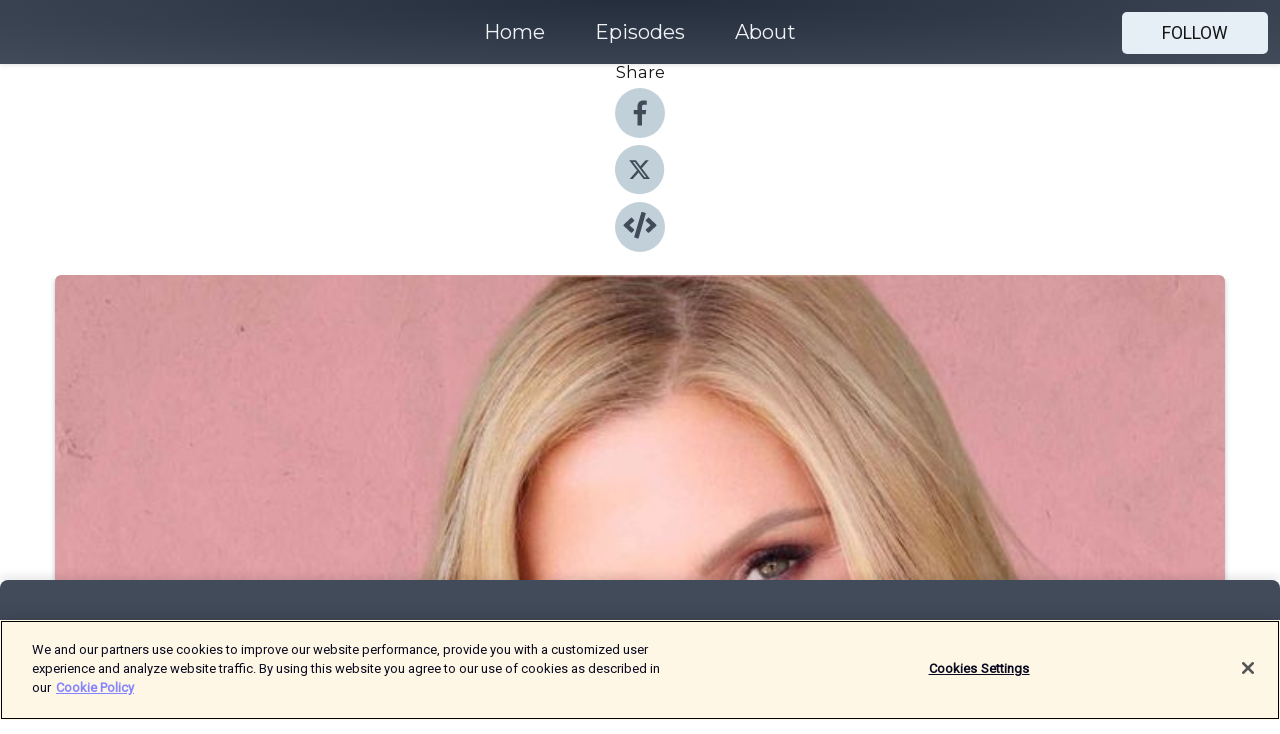

--- FILE ---
content_type: text/html; charset=utf-8
request_url: https://shows.acast.com/uncover-your-magic/episodes/akashic-records-a-googe-search-for-your-soul-with-laura-coe
body_size: 30859
content:
<!DOCTYPE html><html><head><meta charSet="utf-8"/><meta name="viewport" content="width=device-width"/><meta name="theme-color" content="#424b5a"/><link rel="icon" type="image/png" href="https://open-images.acast.com/shows/5e8b7081d16023a874c61367/1725952143815-7898faf4-bc3a-4ee5-8264-c487490ee2d2.jpeg?height=32"/><link rel="stylesheet" data-href="https://fonts.googleapis.com/css?family=Roboto|Montserrat" data-optimized-fonts="true"/><link type="application/rss+xml" rel="alternate" title="Uncover Your Magic" href="https://feeds.acast.com/public/shows/uncover-your-magic"/><title>Akashic Records. A Googe Search for Your Soul with Laura Coe - Uncover Your Magic | Acast</title><meta name="description" content="Listen to Akashic Records. A Googe Search for Your Soul with Laura Coe from Uncover Your Magic. We&#x27;ve been educated to believe that our mind is the center of our life experience and that everything will work out if we work hard enough in the direction our mind leads us. Still, we must find the connection to ourselves, regardless of what&#x27;s happening, and allow and trust that energy of self to flow through this existence, in which we all are, despite not knowing what we are doing here. In this episode, I&#x27;m joined by the Akashic Records Teacher and Channel, Laura Coe, to discuss her awakening, parenting, her intimate relationship with arts and philosophy, learn about Twin Flames, and more. Growing up in an almost atheist household, Laura always had the slight sensation that life had more to it than most people saw, felt, and experienced. After going down the philosophy route, writing a book, hosting over 150 episodes in her podcast, and selling a health tech company she built and grew with her brother, that slight sensation became an unavoidable truth. Laura knew she had to stop following her mind and unravel the path to her soul. She met her Twin Flame, who introduced her to the Akashic Records, and the rest is history. Throughout our conversation, Laura talks about her upbringing, her idea to become a Philosophy professor, and her relentless desire for connection with her soul, which led her to write &quot;Emotional Obesity&quot; and Host the super-successful podcast &quot;The Art of Authenticity.&quot; Laura also explains what the Akashic Records are, how to access them, and why she believes all of us can learn how to do Akashic readings.Additionally, Laura shares her thoughts on parenting, explains Twin Flames, talks about the three books she channeled, and much more. Tune in to Episode 183 of Uncover Your Magic and learn more about Akashic Records, the space that holds your soul&#x27;s energy.In This Episode, You Will Learn:About Laura&#x27;s upbringing (12:10)From philosophy professor to entrepreneur (16:00)Following the universe&#x27;s breadcrumbs (22:20)What is a Twin Flame? (29:40)Laura&#x27;s first encounter with Akashic Records (32:30)A Google search for your soul (49:10)The universe is speaking to us all the time (1:03:00)Connect with Laura:WebsiteInstagramFacebookTwitterGet Laura Coe&#x27;s books!Let&#x27;s Connect!WebsiteFacebookInstagramKeywords: Akashic Records - Twin Flames and Soul Mates - A Google Search for Your Soul"/><meta name="keywords" content="Uncover Your Magic,Society &amp; Culture, Health &amp; Fitness"/><meta property="fb:app_id" content="1835552990005756"/><meta property="og:type" content="video.other"/><meta property="og:title" content="Akashic Records. A Googe Search for Your Soul with Laura Coe | Uncover Your Magic"/><meta property="og:description" content=""/><meta property="og:image" content="https://open-images.acast.com/shows/5e8b7081d16023a874c61367/1725952143815-7898faf4-bc3a-4ee5-8264-c487490ee2d2.jpeg?height=315"/><meta property="og:image:width" content="315"/><meta property="og:image:height" content="315"/><meta property="og:url" content="https://shows.acast.com/uncover-your-magic/episodes/akashic-records-a-googe-search-for-your-soul-with-laura-coe"/><meta property="og:audio" content="https://open.acast.com/public/streams/5e8b7081d16023a874c61367/episodes/65281b842b692b00127dd78f.mp3"/><meta property="og:audio:secure_url" content="https://open.acast.com/public/streams/5e8b7081d16023a874c61367/episodes/65281b842b692b00127dd78f.mp3"/><meta property="og:audio:type" content="audio/mpeg"/><meta name="twitter:card" content="player"/><meta name="twitter:url" content="https://shows.acast.com/uncover-your-magic/episodes/akashic-records-a-googe-search-for-your-soul-with-laura-coe?ref=twitter"/><meta name="twitter:title" content="Akashic Records. A Googe Search for Your Soul with Laura Coe | Uncover Your Magic"/><meta name="twitter:site" content="@acast"/><meta name="twitter:description" content=""/><meta name="twitter:image" content="https://open-images.acast.com/shows/5e8b7081d16023a874c61367/1725952143815-7898faf4-bc3a-4ee5-8264-c487490ee2d2.jpeg?height=500"/><meta name="twitter:player" content="https://embed.acast.com/$/5e8b7081d16023a874c61367/65281b842b692b00127dd78f??ref=twitter"/><meta name="twitter:player:width" content="400"/><meta name="twitter:player:height" content="190"/><link rel="apple-touch-icon" href="https://open-images.acast.com/shows/5e8b7081d16023a874c61367/1725952143815-7898faf4-bc3a-4ee5-8264-c487490ee2d2.jpeg?height=60"/><link rel="apple-touch-icon" sizes="76x76" href="https://open-images.acast.com/shows/5e8b7081d16023a874c61367/1725952143815-7898faf4-bc3a-4ee5-8264-c487490ee2d2.jpeg?height=72"/><link rel="apple-touch-icon" sizes="120x120" href="https://open-images.acast.com/shows/5e8b7081d16023a874c61367/1725952143815-7898faf4-bc3a-4ee5-8264-c487490ee2d2.jpeg?height=120"/><link rel="apple-touch-icon" sizes="152x152" href="https://open-images.acast.com/shows/5e8b7081d16023a874c61367/1725952143815-7898faf4-bc3a-4ee5-8264-c487490ee2d2.jpeg?height=152"/><link rel="alternate" type="application/json+oembed" href="https://shows.acast.com/api/oembed/5e8b7081d16023a874c61367/65281b842b692b00127dd78f"/><link rel="canonical" href="https://shows.acast.com/uncover-your-magic/episodes/akashic-records-a-googe-search-for-your-soul-with-laura-coe"/><meta name="next-head-count" content="35"/><script type="text/javascript">
            (function (w, d, s, l, i) {
            w[l] = w[l] || []; w[l].push({
              'gtm.start':
                new Date().getTime(), event: 'gtm.js'
            }); var f = d.getElementsByTagName(s)[0],
              j = d.createElement(s), dl = l != 'dataLayer' ? '&l=' + l : ''; j.async = true; j.src =
                'https://www.googletagmanager.com/gtm.js?id=' + i + dl; f.parentNode.insertBefore(j, f);
          })(window, document, 'script', 'dataLayer', 'GTM-TN7LJVGR');</script><script type="text/javascript" src="https://cdn.cookielaw.org/consent/95cc7393-f677-4c0d-a249-abbd2bbe4231/OtAutoBlock.js"></script><script src="https://cdn.cookielaw.org/scripttemplates/otSDKStub.js" data-document-language="true" type="text/javascript" data-domain-script="95cc7393-f677-4c0d-a249-abbd2bbe4231"></script><script>function OptanonWrapper() { }</script><link rel="preload" href="/_next/static/css/21a6880349adffd5.css" as="style"/><link rel="stylesheet" href="/_next/static/css/21a6880349adffd5.css" data-n-g=""/><noscript data-n-css=""></noscript><script defer="" nomodule="" src="/_next/static/chunks/polyfills-c67a75d1b6f99dc8.js"></script><script src="/_next/static/chunks/webpack-df327beb42713f18.js" defer=""></script><script src="/_next/static/chunks/framework-0c7baedefba6b077.js" defer=""></script><script src="/_next/static/chunks/main-4e36df1213707c60.js" defer=""></script><script src="/_next/static/chunks/pages/_app-5705366bc2612c9e.js" defer=""></script><script src="/_next/static/chunks/29107295-52d5ccd9ad2558b9.js" defer=""></script><script src="/_next/static/chunks/257-d641aca84f2a97d6.js" defer=""></script><script src="/_next/static/chunks/646-2a49ecc9e97ef284.js" defer=""></script><script src="/_next/static/chunks/56-a3b1de0b6cd98599.js" defer=""></script><script src="/_next/static/chunks/pages/%5BshowId%5D/episodes/%5BepisodeId%5D-d28e1352f8cb2c35.js" defer=""></script><script src="/_next/static/IAEo1PJG76N2s-ezzkHD6/_buildManifest.js" defer=""></script><script src="/_next/static/IAEo1PJG76N2s-ezzkHD6/_ssgManifest.js" defer=""></script><style data-styled="" data-styled-version="5.3.11">.fAIITM{font-size:2rem;line-height:2rem;}/*!sc*/
data-styled.g2[id="Typography__H1-fsVRJa"]{content:"fAIITM,"}/*!sc*/
.TuejL{font-size:1.3rem;line-height:1.3rem;font-weight:bold;}/*!sc*/
data-styled.g3[id="Typography__H2-jQFsNJ"]{content:"TuejL,"}/*!sc*/
.idhiFy{font-size:1.05rem;line-height:1.05rem;}/*!sc*/
data-styled.g5[id="Typography__H4-fQhpZD"]{content:"idhiFy,"}/*!sc*/
.jsuaZQ{font-size:1rem;}/*!sc*/
data-styled.g6[id="Typography__Body-glXwcD"]{content:"jsuaZQ,"}/*!sc*/
.jzoSpE{-webkit-text-decoration:none;text-decoration:none;color:inherit;}/*!sc*/
data-styled.g13[id="Link__LinkElement-gcUHji"]{content:"jzoSpE,"}/*!sc*/
.cvUJXK.cvUJXK{font-size:1.1em;min-height:40px;min-width:146px;padding:8px 16px;overflow:hidden;display:-webkit-box;display:-webkit-flex;display:-ms-flexbox;display:flex;-webkit-text-decoration:none;text-decoration:none;-webkit-box-pack:center;-webkit-justify-content:center;-ms-flex-pack:center;justify-content:center;-webkit-transition:background-color 0.5s;transition:background-color 0.5s;border:none;}/*!sc*/
.cvUJXK.cvUJXK:hover{cursor:pointer;color:#161616;background-color:#c7d1d7;border:none;}/*!sc*/
.cvUJXK.cvUJXK:active{outline:0 !important;}/*!sc*/
.cvUJXK.cvUJXK:focus{outline:0 !important;}/*!sc*/
data-styled.g14[id="Buttons__StyledButton-evkogA"]{content:"cvUJXK,"}/*!sc*/
.bTZZBG{-webkit-align-self:center;-ms-flex-item-align:center;align-self:center;margin:0 5px;}/*!sc*/
data-styled.g15[id="Buttons__Wrapper-fDfwDG"]{content:"bTZZBG,"}/*!sc*/
.fCQIbZ{color:#161616;background-color:#e5eff5;border-radius:5px;}/*!sc*/
.fCQIbZ:focus{border-color:#161616;color:#161616;background-color:#e5eff5;border-radius:5px;}/*!sc*/
data-styled.g17[id="Buttons__ButtonBase-deOWHa"]{content:"fCQIbZ,"}/*!sc*/
.jucQmV.jucQmV{text-transform:uppercase;}/*!sc*/
data-styled.g18[id="SubscribeButton__FollowButton-kYSCrx"]{content:"jucQmV,"}/*!sc*/
.esfzLv{position:absolute;right:12px;top:12px;}/*!sc*/
data-styled.g19[id="Drawer__SubscribeWrapper-fdZssw"]{content:"esfzLv,"}/*!sc*/
.KLHJT{width:50px;height:50px;position:fixed;left:5px;top:5px;cursor:pointer;background:#e5eff5;border-radius:5px;}/*!sc*/
.KLHJT span,.KLHJT:before,.KLHJT:after{height:2px;border-radius:2px;width:40%;position:absolute;left:50%;margin-left:-25%;background:#161616;}/*!sc*/
.KLHJT span{top:50%;margin-top:-1px;text-indent:-9999px;}/*!sc*/
.KLHJT:before,.KLHJT:after{content:'';-webkit-transition:all 0.3s ease;-webkit-transition:all 0.3s ease;transition:all 0.3s ease;}/*!sc*/
.KLHJT:before{top:30%;width:30%;}/*!sc*/
.KLHJT:after{bottom:30%;width:50%;}/*!sc*/
.KLHJT span.active{display:none;}/*!sc*/
.KLHJT.active:before{-webkit-transform:rotate(135deg);-webkit-transform:rotate(135deg);-ms-transform:rotate(135deg);transform:rotate(135deg);top:45%;width:50%;}/*!sc*/
.KLHJT.active:after{-webkit-transform:rotate(-135deg);-webkit-transform:rotate(-135deg);-ms-transform:rotate(-135deg);transform:rotate(-135deg);top:45%;width:50%;}/*!sc*/
data-styled.g20[id="Drawer__Hamburger-jihBTa"]{content:"KLHJT,"}/*!sc*/
.cFMpeB .ant-drawer-header{border-bottom:0px;}/*!sc*/
.cFMpeB .ant-list-item-content-single{-webkit-box-pack:center;-webkit-justify-content:center;-ms-flex-pack:center;justify-content:center;}/*!sc*/
data-styled.g22[id="Drawer__FullDrawer-cIjuH"]{content:"cFMpeB,"}/*!sc*/
.jFRRVh{z-index:1001;display:-webkit-box;display:-webkit-flex;display:-ms-flexbox;display:flex;-webkit-box-pack:center;-webkit-justify-content:center;-ms-flex-pack:center;justify-content:center;-webkit-align-items:center;-webkit-box-align:center;-ms-flex-align:center;align-items:center;background:#424b5a;color:#F0F2F5;min-height:64px;box-shadow:0 1px 5px 0 rgba(0,0,0,0.12);background-image:radial-gradient( ellipse at top,#242d3c,#424b5a );}/*!sc*/
data-styled.g27[id="Header__TopBarElement-jCfqCz"]{content:"jFRRVh,"}/*!sc*/
.kkFmye{width:100%;position:fixed;top:0px;left:0px;right:0px;background:transparent;margin:0px;padding:0;z-index:1001;}/*!sc*/
data-styled.g30[id="Header-fhmhdH"]{content:"kkFmye,"}/*!sc*/
.cAXslU{-webkit-align-items:center;-webkit-box-align:center;-ms-flex-align:center;align-items:center;display:-webkit-box;display:-webkit-flex;display:-ms-flexbox;display:flex;-webkit-box-pack:center;-webkit-justify-content:center;-ms-flex-pack:center;justify-content:center;text-align:center;font-size:12px;line-height:12px;font-weight:bold;text-transform:uppercase;margin:5px;}/*!sc*/
data-styled.g31[id="Subscribe__IconName-joHuOw"]{content:"cAXslU,"}/*!sc*/
.fmvySL{margin:5px 10px 5px 5px;}/*!sc*/
data-styled.g32[id="Subscribe__ButtonIconName-jvvJDm"]{content:"fmvySL,"}/*!sc*/
.dxCvwz{display:-webkit-box;display:-webkit-flex;display:-ms-flexbox;display:flex;padding:2px 5px;cursor:pointer;word-break:break-all;-webkit-text-decoration:none;text-decoration:none;border:1px solid #F0F2F5;margin:0px 5px;border-radius:15px;background:#424b5a;color:#F0F2F5;}/*!sc*/
.dxCvwz path{fill:#F0F2F5;}/*!sc*/
.dxCvwz:hover{background:#F0F2F5;}/*!sc*/
.dxCvwz:hover .Subscribe__IconName-joHuOw{color:#424b5a;}/*!sc*/
.dxCvwz:hover path{fill:#424b5a;}/*!sc*/
data-styled.g33[id="Subscribe__SubscribeButton-iuXdSK"]{content:"dxCvwz,"}/*!sc*/
.iDZLbp{-webkit-align-items:center;-webkit-box-align:center;-ms-flex-align:center;align-items:center;display:-webkit-box;display:-webkit-flex;display:-ms-flexbox;display:flex;-webkit-box-pack:center;-webkit-justify-content:center;-ms-flex-pack:center;justify-content:center;margin:5px;}/*!sc*/
data-styled.g34[id="Subscribe__Icon-kulOCb"]{content:"iDZLbp,"}/*!sc*/
.jhFzSe{margin:5px 5px 5px 10px;}/*!sc*/
data-styled.g35[id="Subscribe__ButtonIcon-hylJEF"]{content:"jhFzSe,"}/*!sc*/
.dDWhIt{padding:10px 20px;background:#424b5a;color:#F0F2F5;border-top:1px solid #242d3c;background-image:radial-gradient( ellipse at top,#606978,transparent ),radial-gradient(ellipse at bottom,#242d3c,transparent);margin-bottom:calc(140px - 4px);}/*!sc*/
data-styled.g36[id="Footer-dMCvEp"]{content:"dDWhIt,"}/*!sc*/
.iboUMz{display:-webkit-box;display:-webkit-flex;display:-ms-flexbox;display:flex;-webkit-flex-direction:column;-ms-flex-direction:column;flex-direction:column;justify-items:center;-webkit-align-items:center;-webkit-box-align:center;-ms-flex-align:center;align-items:center;}/*!sc*/
data-styled.g37[id="Footer__Content-dmqHcg"]{content:"iboUMz,"}/*!sc*/
.ljxdEE{text-align:center;padding:10px 0;color:#F0F2F5;}/*!sc*/
data-styled.g38[id="Footer__FooterText-dFsehJ"]{content:"ljxdEE,"}/*!sc*/
.iQSmLw{margin-top:20px;font-size:12px;text-align:center;padding:10px 0;color:#F0F2F5;}/*!sc*/
.iQSmLw a{color:#F0F2F5;-webkit-text-decoration:underline;text-decoration:underline;}/*!sc*/
data-styled.g39[id="Footer__FooterAcastText-gtKwXx"]{content:"iQSmLw,"}/*!sc*/
.cDyTQl.cDyTQl{width:100%;margin:64px auto 0px auto;min-height:100vh;}/*!sc*/
data-styled.g41[id="DefaultLayout__Body-cLUEfV"]{content:"cDyTQl,"}/*!sc*/
.iOGpAj .ant-modal-title{-webkit-letter-spacing:0px;-moz-letter-spacing:0px;-ms-letter-spacing:0px;letter-spacing:0px;font-family:'Telegraf-Bold';font-size:1.25rem;}/*!sc*/
data-styled.g42[id="DefaultLayout__ModalStyled-gYuvQJ"]{content:"iOGpAj,"}/*!sc*/
.dYsFaX{left:0px;right:0px;height:140px;z-index:999;position:fixed;bottom:0px;box-shadow:0 -3px 10px 0 rgba(0,0,0,0.1);background-color:transparent;text-align:center;}/*!sc*/
data-styled.g43[id="DefaultLayout__PlayerFooterElement-iYPywt"]{content:"dYsFaX,"}/*!sc*/
.gXgcXL{display:block;width:100%;height:140px;border:none;top:0px;position:absolute;}/*!sc*/
data-styled.g44[id="DefaultLayout__Iframe-dGHxkF"]{content:"gXgcXL,"}/*!sc*/
*{font-family:Roboto,Verdana,Geneva,Tahoma,sans-serif;}/*!sc*/
h1,h2,h3,h4,h5,h6{font-family:Montserrat;}/*!sc*/
body{margin:0;padding:0;line-height:1.5;-webkit-font-smoothing:antialiased;}/*!sc*/
a{-webkit-text-decoration:none;text-decoration:none;}/*!sc*/
a:hover{color:inherit;}/*!sc*/
.ant-modal-mask{z-index:1001!important;}/*!sc*/
.ant-modal-wrap{z-index:1001!important;}/*!sc*/
data-styled.g45[id="sc-global-enLAFf1"]{content:"sc-global-enLAFf1,"}/*!sc*/
.kkRkKW{-webkit-transition:all 0.3s ease-in-out;transition:all 0.3s ease-in-out;}/*!sc*/
.kkRkKW path{-webkit-transition:all 0.2s ease-in-out;transition:all 0.2s ease-in-out;}/*!sc*/
.kkRkKW:hover{-webkit-transform:scale(1.1);-ms-transform:scale(1.1);transform:scale(1.1);}/*!sc*/
.kkRkKW:hover path{fill:#ffffff;}/*!sc*/
.kkRkKW:hover circle{fill:#3b5998;}/*!sc*/
data-styled.g46[id="facebook__FacebookStyled-bhyJAj"]{content:"kkRkKW,"}/*!sc*/
.fqSfOD{-webkit-transition:all 0.3s ease-in-out;transition:all 0.3s ease-in-out;}/*!sc*/
.fqSfOD path{-webkit-transition:all 0.2s ease-in-out;transition:all 0.2s ease-in-out;}/*!sc*/
.fqSfOD:hover{-webkit-transform:scale(1.1);-ms-transform:scale(1.1);transform:scale(1.1);}/*!sc*/
.fqSfOD:hover path.logo{fill:#fafafa;}/*!sc*/
.fqSfOD:hover path.background{fill:#040404;}/*!sc*/
data-styled.g47[id="twitter__TwitterStyled-iHYlhf"]{content:"fqSfOD,"}/*!sc*/
.hIgNOY{-webkit-transition:all 0.3s ease-in-out;transition:all 0.3s ease-in-out;}/*!sc*/
.hIgNOY path{-webkit-transition:all 0.2s ease-in-out;transition:all 0.2s ease-in-out;}/*!sc*/
.hIgNOY:hover{-webkit-transform:scale(1.1);-ms-transform:scale(1.1);transform:scale(1.1);}/*!sc*/
.hIgNOY:hover path{fill:#ffffff;}/*!sc*/
.hIgNOY:hover circle{fill:#00bfa5;}/*!sc*/
data-styled.g48[id="embed__EmbedStyled-hGbveb"]{content:"hIgNOY,"}/*!sc*/
.fulAmV{display:-webkit-box;display:-webkit-flex;display:-ms-flexbox;display:flex;padding:0;list-style:none;-webkit-box-pack:center;-webkit-justify-content:center;-ms-flex-pack:center;justify-content:center;-webkit-align-items:center;-webkit-box-align:center;-ms-flex-align:center;align-items:center;-webkit-flex-direction:column;-ms-flex-direction:column;flex-direction:column;}/*!sc*/
.fulAmV li{margin:0 10px;}/*!sc*/
data-styled.g51[id="Socials__SocialIcons-gdSusr"]{content:"fulAmV,"}/*!sc*/
.dDciAv{text-align:center;color:#161616;}/*!sc*/
data-styled.g52[id="Socials__ItemTitle-dkqnEN"]{content:"dDciAv,"}/*!sc*/
.gzSlQB span[role='img']{margin-right:1rem;}/*!sc*/
.gzSlQB.gzSlQB{height:auto;font-size:1.1rem;border:0px !important;color:#161616;background-color:#e5eff5;border:none;border-radius:5px;}/*!sc*/
.gzSlQB.gzSlQB:hover{-webkit-transform:scale(1.03);-ms-transform:scale(1.03);transform:scale(1.03);cursor:pointer;color:#161616;}/*!sc*/
data-styled.g53[id="PlayButton__PlayButtonStyled-PLKwP"]{content:"gzSlQB,"}/*!sc*/
.ioAIAL{-webkit-align-items:flex-start !important;-webkit-box-align:flex-start !important;-ms-flex-align:flex-start !important;align-items:flex-start !important;-webkit-box-pack:start;-webkit-justify-content:flex-start;-ms-flex-pack:start;justify-content:flex-start;background-color:#fefefe;border-radius:8px;padding:10px 15px !important;margin-top:6px;}/*!sc*/
.ioAIAL .ant-list-item-action{display:-webkit-inline-box;display:-webkit-inline-flex;display:-ms-inline-flexbox;display:inline-flex;-webkit-align-items:center;-webkit-box-align:center;-ms-flex-align:center;align-items:center;margin-inline-start:12px !important;}/*!sc*/
.ioAIAL .ant-list-item-action li{height:100%;display:-webkit-box;display:-webkit-flex;display:-ms-flexbox;display:flex;-webkit-align-items:center;-webkit-box-align:center;-ms-flex-align:center;align-items:center;-webkit-box-pack:center;-webkit-justify-content:center;-ms-flex-pack:center;justify-content:center;}/*!sc*/
data-styled.g54[id="EpisodeListItem__ListItemStyled-iBBHlu"]{content:"ioAIAL,"}/*!sc*/
.iiDLiW{margin-bottom:0.1em;font-weight:bold;}/*!sc*/
data-styled.g55[id="EpisodeListItem__TitleStyled-bnvvwp"]{content:"iiDLiW,"}/*!sc*/
.bUVPdL{width:98px;height:98px;margin-right:10px;border-radius:8px;}/*!sc*/
data-styled.g56[id="EpisodeListItem__EpisodeCover-dETuO"]{content:"bUVPdL,"}/*!sc*/
.jSKFLZ{word-break:break-word;word-wrap:break-word;overflow-wrap:break-word;margin:15px 0px 5px 0px;line-height:21px;height:40px;overflow:hidden;text-overflow:ellipsis;-webkit-line-clamp:2;display:-webkit-box;-webkit-box-orient:vertical;color:#424B5A;}/*!sc*/
data-styled.g57[id="EpisodeListItem__FeatCardSummary-ixygAI"]{content:"jSKFLZ,"}/*!sc*/
.ibWqjy{display:-webkit-box;display:-webkit-flex;display:-ms-flexbox;display:flex;-webkit-flex-direction:column;-ms-flex-direction:column;flex-direction:column;-webkit-box-pack:top;-webkit-justify-content:top;-ms-flex-pack:top;justify-content:top;width:100%;min-height:98px;}/*!sc*/
data-styled.g58[id="EpisodeListItem__EpisodeInfo-dMuDjN"]{content:"ibWqjy,"}/*!sc*/
.hVOIhM{font-size:12px;color:#424B5A;padding:5px 10px 5px 0px;}/*!sc*/
.hVOIhM span[role='img']{margin-right:5px;}/*!sc*/
data-styled.g59[id="EpisodeListItem__Duration-ZldaQ"]{content:"hVOIhM,"}/*!sc*/
.fuCtWx{font-size:12px;color:#424B5A;padding:5px 10px;}/*!sc*/
.fuCtWx span[role='img']{margin-right:5px;}/*!sc*/
data-styled.g60[id="EpisodeListItem__DatePublish-ibxPoH"]{content:"fuCtWx,"}/*!sc*/
.HauGd{font-size:12px;color:#424B5A;padding:5px 10px;}/*!sc*/
data-styled.g61[id="EpisodeListItem__Seasons-cKCWbE"]{content:"HauGd,"}/*!sc*/
.inYIcH{padding:15px 10px;border-top:slimBorder;border-right:slimBorder;border-left:slimBorder;border-bottom:none;text-align:justify;max-height:150px;overflow:hidden;border-radius:4px;box-shadow:inset 0 -10px 10px -10px rgba(0,0,0,0.25);}/*!sc*/
data-styled.g82[id="EpisodeSummary__Wrapper-fDPOry"]{content:"inYIcH,"}/*!sc*/
.jlpHIe{margin:0 5px;}/*!sc*/
data-styled.g83[id="Episode__Dot-crDYYK"]{content:"jlpHIe,"}/*!sc*/
.gkykcU{max-width:1200px;margin:30px auto;padding:0 15px;}/*!sc*/
data-styled.g84[id="Episode__Wrapper-kRXjvm"]{content:"gkykcU,"}/*!sc*/
.cVEzJV{position:relative;padding-bottom:100%;display:block;box-shadow:#bdc3c7 0 5px 5px;width:100%;margin:0 auto;}/*!sc*/
data-styled.g85[id="Episode__Cover-kvqYbk"]{content:"cVEzJV,"}/*!sc*/
.lclhAL{position:absolute;left:0;height:auto;width:100%;border-radius:6px;-webkit-transition:all 0.5s ease-in;transition:all 0.5s ease-in;}/*!sc*/
data-styled.g86[id="Episode__Image-hfuGvq"]{content:"lclhAL,"}/*!sc*/
.eeFwQc{padding:15px 0 15px 0;margin:0px 0px;}/*!sc*/
data-styled.g87[id="Episode__TitleWrapper-iSiqHS"]{content:"eeFwQc,"}/*!sc*/
.glAVQZ{display:-webkit-box;display:-webkit-flex;display:-ms-flexbox;display:flex;-webkit-flex-direction:row;-ms-flex-direction:row;flex-direction:row;-webkit-align-items:center;-webkit-box-align:center;-ms-flex-align:center;align-items:center;-webkit-box-pack:justify;-webkit-justify-content:space-between;-ms-flex-pack:justify;justify-content:space-between;width:100%;padding-right:30px;}/*!sc*/
data-styled.g88[id="Episode__EpisodeInfoWrapperWithButton-elobSB"]{content:"glAVQZ,"}/*!sc*/
.hcCOhk{display:-webkit-box;display:-webkit-flex;display:-ms-flexbox;display:flex;margin-right:15px;}/*!sc*/
data-styled.g89[id="Episode__EpisodeInfoWrapper-faoqtZ"]{content:"hcCOhk,"}/*!sc*/
.GFrje{display:block;margin-bottom:5px;}/*!sc*/
data-styled.g90[id="Episode__DatePublish-eUcRXA"]{content:"GFrje,"}/*!sc*/
.ZGbYc{margin:5vh 0;}/*!sc*/
data-styled.g91[id="Episode__MoreEpisodes-kFxnzW"]{content:"ZGbYc,"}/*!sc*/
.jmTpns{display:-webkit-box;display:-webkit-flex;display:-ms-flexbox;display:flex;text-align:center;-webkit-box-pack:center;-webkit-justify-content:center;-ms-flex-pack:center;justify-content:center;margin-top:20px;margin-bottom:-10px;}/*!sc*/
data-styled.g93[id="Episode__ButtonWrapper-iVKpxA"]{content:"jmTpns,"}/*!sc*/
</style><link rel="stylesheet" href="https://fonts.googleapis.com/css?family=Roboto|Montserrat"/></head><body><div id="__next"><section class="ant-layout css-17eed5t"><header class="Header-fhmhdH kkFmye"><div class="Header__TopBarElement-jCfqCz jFRRVh"><div class="ant-row ant-row-end css-17eed5t"><div class="Drawer__Hamburger-jihBTa KLHJT"><span class=""></span></div><div class="Drawer__SubscribeWrapper-fdZssw esfzLv"><div><button id="drawer-follow-button" type="button" class="ant-btn css-17eed5t ant-btn-default Buttons__StyledButton-evkogA cvUJXK Buttons__ButtonBase-deOWHa SubscribeButton__FollowButton-kYSCrx fCQIbZ jucQmV"><span class="Buttons__Wrapper-fDfwDG bTZZBG">Follow</span></button></div></div></div></div></header><main class="ant-layout-content DefaultLayout__Body-cLUEfV cDyTQl css-17eed5t"><div class="Episode__Wrapper-kRXjvm gkykcU"><div class="ant-row ant-row-center css-17eed5t" style="margin-left:-10px;margin-right:-10px"><div style="padding-left:10px;padding-right:10px" class="ant-col ant-col-xs-0 ant-col-sm-0 ant-col-md-2 css-17eed5t"><div><h4 class="Typography__H4-fQhpZD Socials__ItemTitle-dkqnEN idhiFy dDciAv">Share</h4><ul class="Socials__SocialIcons-gdSusr fulAmV"><li id="share-icon-facebook"><a href="http://www.facebook.com/sharer/sharer.php?u=https://shows.acast.com/uncover-your-magic/episodes/akashic-records-a-googe-search-for-your-soul-with-laura-coe" target="_blank" rel="noopener noreferrer"><svg viewBox="-384 -256 1024 1024" width="50" height="50" class="facebook__FacebookStyled-bhyJAj kkRkKW"><circle cx="128" cy="256" r="512" fill="#C2D1D9"></circle><path fill="#424B5A" d="M76.7 512V283H0v-91h76.7v-71.7C76.7 42.4 124.3 0 193.8 0c33.3 0 61.9 2.5 70.2 3.6V85h-48.2c-37.8 0-45.1 18-45.1 44.3V192H256l-11.7 91h-73.6v229"></path></svg></a></li><li id="share-icon-twitter"><a href="http://x.com/intent/tweet?url=https://shows.acast.com/uncover-your-magic/episodes/akashic-records-a-googe-search-for-your-soul-with-laura-coe&amp;via=acast&amp;text=Uncover Your Magic" target="_blank" rel="noopener noreferrer"><svg xmlns="http://www.w3.org/2000/svg" shape-rendering="geometricPrecision" text-rendering="geometricPrecision" image-rendering="optimizeQuality" fill-rule="evenodd" clip-rule="evenodd" viewBox="0 0 520 520" width="50" height="50" class="twitter__TwitterStyled-iHYlhf fqSfOD"><path class="background" fill="#C2D1D9" d="M256 0c141.385 0 256 114.615 256 256S397.385 512 256 512 0 397.385 0 256 114.615 0 256 0z"></path><path class="logo" fill="#424B5A" fill-rule="nonzero" d="M318.64 157.549h33.401l-72.973 83.407 85.85 113.495h-67.222l-52.647-68.836-60.242 68.836h-33.423l78.052-89.212-82.354-107.69h68.924l47.59 62.917 55.044-62.917zm-11.724 176.908h18.51L205.95 176.493h-19.86l120.826 157.964z"></path></svg></a></li><li id="share-icon-embed"><a><svg viewBox="-160 -190 960 960" width="50" height="50" class="embed__EmbedStyled-hGbveb hIgNOY"><circle cx="320" cy="290" r="480" fill="#C2D1D9"></circle><path fill="#424B5A" d="M278.9 511.5l-61-17.7c-6.4-1.8-10-8.5-8.2-14.9L346.2 8.7c1.8-6.4 8.5-10 14.9-8.2l61 17.7c6.4 1.8 10 8.5 8.2 14.9L293.8 503.3c-1.9 6.4-8.5 10.1-14.9 8.2zm-114-112.2l43.5-46.4c4.6-4.9 4.3-12.7-.8-17.2L117 256l90.6-79.7c5.1-4.5 5.5-12.3.8-17.2l-43.5-46.4c-4.5-4.8-12.1-5.1-17-.5L3.8 247.2c-5.1 4.7-5.1 12.8 0 17.5l144.1 135.1c4.9 4.6 12.5 4.4 17-.5zm327.2.6l144.1-135.1c5.1-4.7 5.1-12.8 0-17.5L492.1 112.1c-4.8-4.5-12.4-4.3-17 .5L431.6 159c-4.6 4.9-4.3 12.7.8 17.2L523 256l-90.6 79.7c-5.1 4.5-5.5 12.3-.8 17.2l43.5 46.4c4.5 4.9 12.1 5.1 17 .6z"></path></svg></a></li></ul></div></div><div style="padding-left:10px;padding-right:10px" class="ant-col ant-col-xs-12 ant-col-sm-12 ant-col-md-6 css-17eed5t"><div class="Episode__Cover-kvqYbk cVEzJV"><img src="https://open-images.acast.com/shows/5e8b7081d16023a874c61367/1725952143815-7898faf4-bc3a-4ee5-8264-c487490ee2d2.jpeg?height=750" alt="cover art for Akashic Records. A Googe Search for Your Soul with Laura Coe" class="Episode__Image-hfuGvq lclhAL"/></div><br/><button episode="[object Object]" type="button" class="ant-btn css-17eed5t ant-btn-default ant-btn-lg ant-btn-block PlayButton__PlayButtonStyled-PLKwP gzSlQB"><span role="img" aria-label="play-circle" class="anticon anticon-play-circle"><svg viewBox="64 64 896 896" focusable="false" data-icon="play-circle" width="1em" height="1em" fill="currentColor" aria-hidden="true"><path d="M512 64C264.6 64 64 264.6 64 512s200.6 448 448 448 448-200.6 448-448S759.4 64 512 64zm144.1 454.9L437.7 677.8a8.02 8.02 0 01-12.7-6.5V353.7a8 8 0 0112.7-6.5L656.1 506a7.9 7.9 0 010 12.9z"></path></svg></span>Play</button></div><div style="padding-left:10px;padding-right:10px" class="ant-col ant-col-xs-24 ant-col-sm-24 ant-col-md-16 css-17eed5t"><div class="ant-row css-17eed5t"><h1 class="Typography__H1-fsVRJa fAIITM">Uncover Your Magic</h1></div><div class="ant-row css-17eed5t"><div class="Episode__TitleWrapper-iSiqHS eeFwQc"><h2 class="Typography__H2-jQFsNJ TuejL">Akashic Records. A Googe Search for Your Soul with Laura Coe</h2><div class="Episode__EpisodeInfoWrapperWithButton-elobSB glAVQZ"><div class="Episode__EpisodeInfoWrapper-faoqtZ hcCOhk"><div><span>Ep.<!-- --> <!-- -->183</span></div><div class="Episode__Dot-crDYYK jlpHIe">•</div><time dateTime="2023-10-17T10:00:14.079Z" class="Episode__DatePublish-eUcRXA GFrje">Tuesday, October 17, 2023</time></div></div></div></div><div class="EpisodeSummary__Wrapper-fDPOry inYIcH"><div><p>We've been educated to believe that our mind is the center of our life experience and that everything will work out if we work hard enough in the direction our mind leads us. Still, we must find the connection to ourselves, regardless of what's happening, and allow and trust that energy of self to flow through this existence, in which we all are, despite not knowing what we are doing here. </p><p><br /></p><p><strong>In this episode, </strong>I'm joined by the Akashic Records Teacher and Channel, Laura Coe, to discuss her awakening, parenting, her intimate relationship with arts and philosophy, learn about Twin Flames, and more. Growing up in an almost atheist household, Laura always had the slight sensation that life had more to it than most people saw, felt, and experienced. After going down the philosophy route, writing a book, hosting over 150 episodes in her podcast, and selling a health tech company she built and grew with her brother, that slight sensation became an unavoidable truth. Laura knew she had to stop following her mind and unravel the path to her soul. She met her Twin Flame, who introduced her to the Akashic Records, and the rest is history. </p><p><br /></p><p>Throughout our conversation, Laura talks about her upbringing, her idea to become a Philosophy professor, and her relentless desire for connection with her soul, which led her to write "Emotional Obesity" and Host the super-successful podcast "The Art of Authenticity." Laura also explains what the Akashic Records are, how to access them, and why she believes all of us can learn how to do Akashic readings.</p><p><br /></p><p>Additionally, Laura shares her thoughts on parenting, explains Twin Flames, talks about the three books she channeled, and much more. </p><p><br /></p><p>Tune in to <strong>Episode 183</strong> of <strong><em>Uncover Your Magic </em></strong>and learn more about Akashic Records, the space that holds your soul's energy.</p><p><br /></p><p><strong>In This Episode, You Will Learn:</strong></p><ul><li>About Laura's upbringing (12:10)</li><li>From philosophy professor to entrepreneur (16:00)</li><li>Following the universe's breadcrumbs (22:20)</li><li>What is a Twin Flame? (29:40)</li><li>Laura's first encounter with Akashic Records (32:30)</li><li>A Google search for your soul (49:10)</li><li>The universe is speaking to us all the time (1:03:00)</li></ul><p><br /></p><p><strong>Connect with Laura:</strong></p><ul><li><a href="https://lauracoe.com/" rel="nofollow" target="_blank">Website</a></li><li><a href="https://www.instagram.com/laurascoe/" rel="nofollow" target="_blank">Instagram</a></li><li><a href="https://www.facebook.com/laura.coe.7/" rel="nofollow" target="_blank">Facebook</a></li><li><a href="https://twitter.com/laurascoe" rel="nofollow" target="_blank">Twitter</a></li><li>Get Laura Coe's <a href="https://www.amazon.com/stores/Laura-Coe/author/B00RPUT220?ref=ap_rdr&amp;store_ref=ap_rdr&amp;isDramIntegrated=true&amp;shoppingPortalEnabled=true" rel="nofollow" target="_blank">books!</a></li></ul><p><br /></p><p><strong>Let's Connect!</strong></p><ul><li><a href="https://www.ashleygonor.com/" rel="nofollow" target="_blank">Website</a></li><li><a href="https://www.facebook.com/ashley.gonor" rel="nofollow" target="_blank">Facebook</a></li><li><a href="https://www.instagram.com/ashleygonor/" rel="nofollow" target="_blank">Instagram</a></li></ul><p><br /></p><p><strong>Keywords: </strong></p><p>Akashic Records - Twin Flames and Soul Mates - A Google Search for Your Soul</p><p><br /></p></div></div><button type="button" class="ant-btn css-17eed5t ant-btn-text"><span role="img" aria-label="caret-down" class="anticon anticon-caret-down"><svg viewBox="0 0 1024 1024" focusable="false" data-icon="caret-down" width="1em" height="1em" fill="currentColor" aria-hidden="true"><path d="M840.4 300H183.6c-19.7 0-30.7 20.8-18.5 35l328.4 380.8c9.4 10.9 27.5 10.9 37 0L858.9 335c12.2-14.2 1.2-35-18.5-35z"></path></svg></span>Show more</button><div class="Episode__ButtonWrapper-iVKpxA jmTpns"></div><div class="ant-row ant-row-left css-17eed5t" style="margin-top:-5px;margin-bottom:-5px"><a href="https://feeds.acast.com/public/shows/uncover-your-magic" id="subscribe-item-RSS" target="_blank" rel="noopener noreferrer nofollow" class="Subscribe__SubscribeButton-iuXdSK dxCvwz"><div class="Subscribe__Icon-kulOCb Subscribe__ButtonIcon-hylJEF iDZLbp jhFzSe"><svg viewBox="0 0 40 40" width="15" height="15"><path fill-rule="evenodd" clip-rule="evenodd" d="M1.48178 0.000801672C22.4588 0.750313 39.2494 17.6483 39.9992 38.5179C40.026 39.3216 39.3744 39.991 38.571 39.9998H34.2863C33.5186 39.9998 32.8938 39.3841 32.8581 38.616C32.1529 21.5491 18.4598 7.84699 1.39252 7.1507C0.615921 7.11506 0.00892639 6.49006 0.00892639 5.72248V1.42902C0.00892639 0.625313 0.678406 -0.0260538 1.48178 0.000801672ZM27.1184 38.4915C26.3686 24.6912 15.3177 13.6224 1.49963 12.8724C0.687332 12.828 0 13.4798 0 14.3006V18.5946C0 19.3441 0.580215 19.9779 1.33003 20.0228C11.3098 20.6741 19.3167 28.6546 19.9684 38.661C20.013 39.411 20.6468 39.991 21.3966 39.991H25.6902C26.5114 39.991 27.163 39.3035 27.1184 38.4915ZM11.4436 34.2781C11.4436 37.4383 8.88177 39.991 5.73075 39.991C2.57973 39.991 0.00892639 37.429 0.00892639 34.2781C0.00892639 31.1273 2.5708 28.5653 5.72182 28.5653C8.87284 28.5653 11.4436 31.118 11.4436 34.2781Z" fill="white"></path></svg></div><div class="Typography__Body-glXwcD Subscribe__IconName-joHuOw Subscribe__ButtonIconName-jvvJDm jsuaZQ cAXslU fmvySL">RSS</div></a></div></div></div><div class="Episode__MoreEpisodes-kFxnzW ZGbYc"><div><div class="ant-row ant-row-space-between css-17eed5t"><h4 class="Typography__H4-fQhpZD idhiFy">More episodes</h4><a href="/uncover-your-magic/episodes" class="Link__LinkElement-gcUHji jzoSpE"><h4 class="Typography__H4-fQhpZD idhiFy">View all episodes</h4></a></div><div class="ant-list ant-list-split css-17eed5t"><div class="ant-spin-nested-loading css-17eed5t"><div class="ant-spin-container"><ul class="ant-list-items"><li class="ant-list-item EpisodeListItem__ListItemStyled-iBBHlu ioAIAL"><a id="episode-card-Returning_to_Your_I_Am:_Raising_Confident_Kids,_Trusting_Intuition_&amp;_Saying_Yes_to_the_Pivot_with_Kawtar,_Paige_&amp;_Presley" href="/uncover-your-magic/episodes/returning-to-your-i-am-raising-confident-kids-trusting-intui" class="Link__LinkElement-gcUHji jzoSpE"><span class="ant-avatar ant-avatar-circle ant-avatar-image EpisodeListItem__EpisodeCover-dETuO bUVPdL css-17eed5t"><img src="https://open-images.acast.com/shows/5e8b7081d16023a874c61367/1725952143815-7898faf4-bc3a-4ee5-8264-c487490ee2d2.jpeg?height=250"/></span></a><div class="EpisodeListItem__EpisodeInfo-dMuDjN ibWqjy"><a id="episode-card-Returning_to_Your_I_Am:_Raising_Confident_Kids,_Trusting_Intuition_&amp;_Saying_Yes_to_the_Pivot_with_Kawtar,_Paige_&amp;_Presley" href="/uncover-your-magic/episodes/returning-to-your-i-am-raising-confident-kids-trusting-intui" class="Link__LinkElement-gcUHji jzoSpE"><h2 class="Typography__H2-jQFsNJ EpisodeListItem__TitleStyled-bnvvwp TuejL iiDLiW">299. Returning to Your I Am: Raising Confident Kids, Trusting Intuition &amp; Saying Yes to the Pivot with Kawtar, Paige &amp; Presley</h2></a><div><span class="EpisodeListItem__Duration-ZldaQ hVOIhM"><span role="img" aria-label="clock-circle" class="anticon anticon-clock-circle"><svg viewBox="64 64 896 896" focusable="false" data-icon="clock-circle" width="1em" height="1em" fill="currentColor" aria-hidden="true"><path d="M512 64C264.6 64 64 264.6 64 512s200.6 448 448 448 448-200.6 448-448S759.4 64 512 64zm0 820c-205.4 0-372-166.6-372-372s166.6-372 372-372 372 166.6 372 372-166.6 372-372 372z"></path><path d="M686.7 638.6L544.1 535.5V288c0-4.4-3.6-8-8-8H488c-4.4 0-8 3.6-8 8v275.4c0 2.6 1.2 5 3.3 6.5l165.4 120.6c3.6 2.6 8.6 1.8 11.2-1.7l28.6-39c2.6-3.7 1.8-8.7-1.8-11.2z"></path></svg></span> <!-- -->01:47:22</span>|<time dateTime="2026-01-06T10:00:00.000Z" class="EpisodeListItem__DatePublish-ibxPoH fuCtWx"><span role="img" aria-label="calendar" class="anticon anticon-calendar"><svg viewBox="64 64 896 896" focusable="false" data-icon="calendar" width="1em" height="1em" fill="currentColor" aria-hidden="true"><path d="M880 184H712v-64c0-4.4-3.6-8-8-8h-56c-4.4 0-8 3.6-8 8v64H384v-64c0-4.4-3.6-8-8-8h-56c-4.4 0-8 3.6-8 8v64H144c-17.7 0-32 14.3-32 32v664c0 17.7 14.3 32 32 32h736c17.7 0 32-14.3 32-32V216c0-17.7-14.3-32-32-32zm-40 656H184V460h656v380zM184 392V256h128v48c0 4.4 3.6 8 8 8h56c4.4 0 8-3.6 8-8v-48h256v48c0 4.4 3.6 8 8 8h56c4.4 0 8-3.6 8-8v-48h128v136H184z"></path></svg></span> <!-- -->Tuesday, January 6, 2026</time>|<span class="EpisodeListItem__Seasons-cKCWbE HauGd"><span>Ep.<!-- --> <!-- -->299</span></span></div><div class="EpisodeListItem__FeatCardSummary-ixygAI jSKFLZ">What if 2026 is the year you stop forcing the path and start trusting the full-body yes that’s been guiding you all along?In today’s first episode of 2026, Ashley sits down with Kawtar, along with her own daughters Paige and Presley, for a deeply authentic and heart-opening conversation about intuition, confidence, and returning to your I Am. Together, they reflect on personal pivots, generational healing, and the powerful mindset tools that help both adults and kids stay grounded in who they truly are. This episode marks a new chapter as Ashley shares why she’s following a new breadcrumb and allowing her podcast rhythm to shift in alignment with her soul.Tune in to Episode 299 of Uncover Your Magic to explore what it truly means to trust yourself and honor your intuition. You’ll hear about raising confident, emotionally aware kids, recognizing red lights versus green lights in life, and the power of energetic boundaries and cord-cutting. Plus, Ashley introduces her exciting new partnership with Kawtar through the "I Am Agency" and shares why this work feels like a full-body yes for 2026.When you listen to your body, trust your intuition, and remember who you are at your core, the path forward unfolds with clarity, confidence, and magic.Episode Takeaways (timestamps)07:00 – Why Ashley is releasing control and honoring full-body yes decisions22:00 – Raising confident kids through gratitude, journaling, and affirmations38:00 – Navigating friendships, comparison, and staying aligned as teens and young adults55:00 – Paige’s college pivot, red lights versus green lights, and choosing self-trust01:18:00 – Returning to your I Am and creating a life led by intuition, energy, and purposeResources:Connect with Kawtar: Website • InstagramBook: Returning to Your I AM (available on Amazon)Connect with Ashley: Website • Instagram • FacebookYour Next Move: Subscribe to Uncover Your Magic PodcastShare with a Friend: Simply forward this episode - it’s that easy, or tag them on socialFree Gift: Download your Easy Magical Morning Routine for Busy People</div></div><ul class="ant-list-item-action"><li><button episode="[object Object]" type="button" class="ant-btn css-17eed5t ant-btn-default ant-btn-lg PlayButton__PlayButtonStyled-PLKwP gzSlQB"><span role="img" aria-label="play-circle" class="anticon anticon-play-circle"><svg viewBox="64 64 896 896" focusable="false" data-icon="play-circle" width="1em" height="1em" fill="currentColor" aria-hidden="true"><path d="M512 64C264.6 64 64 264.6 64 512s200.6 448 448 448 448-200.6 448-448S759.4 64 512 64zm144.1 454.9L437.7 677.8a8.02 8.02 0 01-12.7-6.5V353.7a8 8 0 0112.7-6.5L656.1 506a7.9 7.9 0 010 12.9z"></path></svg></span>Play</button></li></ul></li><li class="ant-list-item EpisodeListItem__ListItemStyled-iBBHlu ioAIAL"><a id="episode-card-Embodying_Your_Magic_&amp;_Manifesting_Miracles_with_Hazel_Ortega" href="/uncover-your-magic/episodes/embodying-your-magic-manifesting-miracles-with-hazel-ortega" class="Link__LinkElement-gcUHji jzoSpE"><span class="ant-avatar ant-avatar-circle ant-avatar-image EpisodeListItem__EpisodeCover-dETuO bUVPdL css-17eed5t"><img src="https://open-images.acast.com/shows/5e8b7081d16023a874c61367/1725952143815-7898faf4-bc3a-4ee5-8264-c487490ee2d2.jpeg?height=250"/></span></a><div class="EpisodeListItem__EpisodeInfo-dMuDjN ibWqjy"><a id="episode-card-Embodying_Your_Magic_&amp;_Manifesting_Miracles_with_Hazel_Ortega" href="/uncover-your-magic/episodes/embodying-your-magic-manifesting-miracles-with-hazel-ortega" class="Link__LinkElement-gcUHji jzoSpE"><h2 class="Typography__H2-jQFsNJ EpisodeListItem__TitleStyled-bnvvwp TuejL iiDLiW">298. Embodying Your Magic &amp; Manifesting Miracles with Hazel Ortega</h2></a><div><span class="EpisodeListItem__Duration-ZldaQ hVOIhM"><span role="img" aria-label="clock-circle" class="anticon anticon-clock-circle"><svg viewBox="64 64 896 896" focusable="false" data-icon="clock-circle" width="1em" height="1em" fill="currentColor" aria-hidden="true"><path d="M512 64C264.6 64 64 264.6 64 512s200.6 448 448 448 448-200.6 448-448S759.4 64 512 64zm0 820c-205.4 0-372-166.6-372-372s166.6-372 372-372 372 166.6 372 372-166.6 372-372 372z"></path><path d="M686.7 638.6L544.1 535.5V288c0-4.4-3.6-8-8-8H488c-4.4 0-8 3.6-8 8v275.4c0 2.6 1.2 5 3.3 6.5l165.4 120.6c3.6 2.6 8.6 1.8 11.2-1.7l28.6-39c2.6-3.7 1.8-8.7-1.8-11.2z"></path></svg></span> <!-- -->01:15:29</span>|<time dateTime="2025-12-30T10:00:00.000Z" class="EpisodeListItem__DatePublish-ibxPoH fuCtWx"><span role="img" aria-label="calendar" class="anticon anticon-calendar"><svg viewBox="64 64 896 896" focusable="false" data-icon="calendar" width="1em" height="1em" fill="currentColor" aria-hidden="true"><path d="M880 184H712v-64c0-4.4-3.6-8-8-8h-56c-4.4 0-8 3.6-8 8v64H384v-64c0-4.4-3.6-8-8-8h-56c-4.4 0-8 3.6-8 8v64H144c-17.7 0-32 14.3-32 32v664c0 17.7 14.3 32 32 32h736c17.7 0 32-14.3 32-32V216c0-17.7-14.3-32-32-32zm-40 656H184V460h656v380zM184 392V256h128v48c0 4.4 3.6 8 8 8h56c4.4 0 8-3.6 8-8v-48h256v48c0 4.4 3.6 8 8 8h56c4.4 0 8-3.6 8-8v-48h128v136H184z"></path></svg></span> <!-- -->Tuesday, December 30, 2025</time>|<span class="EpisodeListItem__Seasons-cKCWbE HauGd"><span>Ep.<!-- --> <!-- -->298</span></span></div><div class="EpisodeListItem__FeatCardSummary-ixygAI jSKFLZ">What if the next chapter of your life didn’t require more effort, but deeper embodiment and trust in the miracles already unfolding?In this final episode of 2025, Ashley reflects on a year defined by expansion and shares her powerful new word for 2026: embodiment. She opens up about slowing down, grounding into presence, and allowing her work to flow around her life rather than override it. This deeply personal reflection sets the tone for an expansive conversation with returning guest Hazel Ortega, a Master of Miracles, serial entrepreneur, and Educational Psychologist specializing in Vocational Rehabilitation.Hazel returns to the podcast five years after her first appearance to share how her life and impact have grown through intentional manifestation, healing, and unwavering belief. Together, Ashley and Hazel explore what it truly means to dream without limits, shift beyond old stories, and trust the unseen forces guiding us toward our highest potential.Tune in to Episode 298 of Uncover Your Magic for  powerful blend of reflection, vision, and activation. Ashley shares her personal shift into embodiment and introduces the creation of the I Am Agency, a new mission-driven venture focused on helping children, teens, and athletes build grounded confidence through mindset and energy work. She also explains why the podcast will evolve in 2026 as she follows this calling with clarity and trust.Hazel expands on the difference between goals, dreams, and miracles, explaining why miracles allow us to dream beyond logic and conditioning. She shares stories from her work with incarcerated individuals, entrepreneurs, and global leaders, illustrating how healing the past and raising energetic frequency accelerates manifestation. Hazel also teaches why drawing your vision, rather than cutting images from magazines, activates the heart instead of the fear-based mind.Throughout the conversation, both women emphasize that manifestation is not about force, hustle, or proving worth. It is about remembering who you are, releasing old narratives, and aligning your thoughts, emotions, and energy with the life you want to live. This episode serves as both a closing of one chapter and an invitation into a more embodied, intentional, and miraculous new year.You don’t need to become more to receive more. When you embody who you already are, miracles naturally meet you there.Episode Takeaways (timestamps)00:01 – Ashley introduces embodiment as her word for 2026 and reflects on her personal shift00:08 – Why Hazel Ortega is the perfect guest to close out the year00:26 – The difference between goals, dreams, and miracles00:46 – Why healing the past and raising frequency accelerates manifestation01:10 – Creating a vision from the heart instead of the mindResources:Connect with Hazel: Website • Instagram • FacebookRecommended Reading: From Bounced Checks to Private Jets: The Mastery of Miracles by Hazel OrtegaConnect with Ashley: Website • Instagram • FacebookYour Next Move: Subscribe to the PodcastShare with a Friend: Forward or tag on socialFree Gift: Download your Easy Magical Morning Routine</div></div><ul class="ant-list-item-action"><li><button episode="[object Object]" type="button" class="ant-btn css-17eed5t ant-btn-default ant-btn-lg PlayButton__PlayButtonStyled-PLKwP gzSlQB"><span role="img" aria-label="play-circle" class="anticon anticon-play-circle"><svg viewBox="64 64 896 896" focusable="false" data-icon="play-circle" width="1em" height="1em" fill="currentColor" aria-hidden="true"><path d="M512 64C264.6 64 64 264.6 64 512s200.6 448 448 448 448-200.6 448-448S759.4 64 512 64zm144.1 454.9L437.7 677.8a8.02 8.02 0 01-12.7-6.5V353.7a8 8 0 0112.7-6.5L656.1 506a7.9 7.9 0 010 12.9z"></path></svg></span>Play</button></li></ul></li><li class="ant-list-item EpisodeListItem__ListItemStyled-iBBHlu ioAIAL"><a id="episode-card-Awakening_Your_Psychic_Gifts_&amp;_Trusting_Your_Soul_with_Lisa_Campion" href="/uncover-your-magic/episodes/awakening-your-psychic-gifts-trusting-your-soul-with-lisa-ca" class="Link__LinkElement-gcUHji jzoSpE"><span class="ant-avatar ant-avatar-circle ant-avatar-image EpisodeListItem__EpisodeCover-dETuO bUVPdL css-17eed5t"><img src="https://open-images.acast.com/shows/5e8b7081d16023a874c61367/1725952143815-7898faf4-bc3a-4ee5-8264-c487490ee2d2.jpeg?height=250"/></span></a><div class="EpisodeListItem__EpisodeInfo-dMuDjN ibWqjy"><a id="episode-card-Awakening_Your_Psychic_Gifts_&amp;_Trusting_Your_Soul_with_Lisa_Campion" href="/uncover-your-magic/episodes/awakening-your-psychic-gifts-trusting-your-soul-with-lisa-ca" class="Link__LinkElement-gcUHji jzoSpE"><h2 class="Typography__H2-jQFsNJ EpisodeListItem__TitleStyled-bnvvwp TuejL iiDLiW">297. Awakening Your Psychic Gifts &amp; Trusting Your Soul with Lisa Campion</h2></a><div><span class="EpisodeListItem__Duration-ZldaQ hVOIhM"><span role="img" aria-label="clock-circle" class="anticon anticon-clock-circle"><svg viewBox="64 64 896 896" focusable="false" data-icon="clock-circle" width="1em" height="1em" fill="currentColor" aria-hidden="true"><path d="M512 64C264.6 64 64 264.6 64 512s200.6 448 448 448 448-200.6 448-448S759.4 64 512 64zm0 820c-205.4 0-372-166.6-372-372s166.6-372 372-372 372 166.6 372 372-166.6 372-372 372z"></path><path d="M686.7 638.6L544.1 535.5V288c0-4.4-3.6-8-8-8H488c-4.4 0-8 3.6-8 8v275.4c0 2.6 1.2 5 3.3 6.5l165.4 120.6c3.6 2.6 8.6 1.8 11.2-1.7l28.6-39c2.6-3.7 1.8-8.7-1.8-11.2z"></path></svg></span> <!-- -->01:07:06</span>|<time dateTime="2025-12-23T10:00:00.000Z" class="EpisodeListItem__DatePublish-ibxPoH fuCtWx"><span role="img" aria-label="calendar" class="anticon anticon-calendar"><svg viewBox="64 64 896 896" focusable="false" data-icon="calendar" width="1em" height="1em" fill="currentColor" aria-hidden="true"><path d="M880 184H712v-64c0-4.4-3.6-8-8-8h-56c-4.4 0-8 3.6-8 8v64H384v-64c0-4.4-3.6-8-8-8h-56c-4.4 0-8 3.6-8 8v64H144c-17.7 0-32 14.3-32 32v664c0 17.7 14.3 32 32 32h736c17.7 0 32-14.3 32-32V216c0-17.7-14.3-32-32-32zm-40 656H184V460h656v380zM184 392V256h128v48c0 4.4 3.6 8 8 8h56c4.4 0 8-3.6 8-8v-48h256v48c0 4.4 3.6 8 8 8h56c4.4 0 8-3.6 8-8v-48h128v136H184z"></path></svg></span> <!-- -->Tuesday, December 23, 2025</time>|<span class="EpisodeListItem__Seasons-cKCWbE HauGd"><span>Ep.<!-- --> <!-- -->297</span></span></div><div class="EpisodeListItem__FeatCardSummary-ixygAI jSKFLZ">What if your intuition has been guiding you all along, and this is the moment you finally learn how to trust it?In this week's episode, Ashley sits down with Lisa Campion, oracle, author, and psychic mentor with over 40 years of experience working at the soul level. Lisa shares her extraordinary journey of awakening, from early childhood psychic experiences to becoming a trusted teacher for empaths, healers, and intuitives worldwide. Together, they explore what it truly means to live in alignment with your soul, embrace your intuitive gifts, and navigate the powerful energetic shifts happening on the planet right now.Tune in to Episode 297 of Uncover Your Magic to discover how psychic abilities naturally awaken, why Reiki can activate intuition so powerfully, and how understanding your soul’s purpose brings clarity and peace. You’ll learn about soul contracts, spirit guides, dimensional shifts, and raising intuitively aware children. Plus, Lisa explains how to trust your inner knowing without fear and why humanity is moving toward a more conscious, heart-centered future.You are not broken, behind, or lost. You are exactly where your soul intended you to be, and your intuition is the key that gently leads you home.Episode Takeaways (timestamps)06:30 - Understanding soul contracts and spirit guides15:45 - How Reiki opens intuitive and psychic abilities26:10 - Learning to trust intuition versus fear or anxiety38:20 - Navigating dimensional shifts and humanity’s awakening51:00 - Discovering your soul’s purpose beyond job titlesResources:Connect with Lisa: Website • Instagram • YouTubeEmpaths get your free training HEREConnect with Ashley: Website • Instagram • FacebookYour Next Move: Subscribe to the PodcastShare with a Friend: Forward or tag on socialFree Gift: Download your Easy Magical Morning Routine</div></div><ul class="ant-list-item-action"><li><button episode="[object Object]" type="button" class="ant-btn css-17eed5t ant-btn-default ant-btn-lg PlayButton__PlayButtonStyled-PLKwP gzSlQB"><span role="img" aria-label="play-circle" class="anticon anticon-play-circle"><svg viewBox="64 64 896 896" focusable="false" data-icon="play-circle" width="1em" height="1em" fill="currentColor" aria-hidden="true"><path d="M512 64C264.6 64 64 264.6 64 512s200.6 448 448 448 448-200.6 448-448S759.4 64 512 64zm144.1 454.9L437.7 677.8a8.02 8.02 0 01-12.7-6.5V353.7a8 8 0 0112.7-6.5L656.1 506a7.9 7.9 0 010 12.9z"></path></svg></span>Play</button></li></ul></li><li class="ant-list-item EpisodeListItem__ListItemStyled-iBBHlu ioAIAL"><a id="episode-card-You_Are_More_Than_This_Body_with_Nathaniel_Solace" href="/uncover-your-magic/episodes/you-are-more-than-this-body-with-nathaniel-solace" class="Link__LinkElement-gcUHji jzoSpE"><span class="ant-avatar ant-avatar-circle ant-avatar-image EpisodeListItem__EpisodeCover-dETuO bUVPdL css-17eed5t"><img src="https://open-images.acast.com/shows/5e8b7081d16023a874c61367/1725952143815-7898faf4-bc3a-4ee5-8264-c487490ee2d2.jpeg?height=250"/></span></a><div class="EpisodeListItem__EpisodeInfo-dMuDjN ibWqjy"><a id="episode-card-You_Are_More_Than_This_Body_with_Nathaniel_Solace" href="/uncover-your-magic/episodes/you-are-more-than-this-body-with-nathaniel-solace" class="Link__LinkElement-gcUHji jzoSpE"><h2 class="Typography__H2-jQFsNJ EpisodeListItem__TitleStyled-bnvvwp TuejL iiDLiW">296. You Are More Than This Body with Nathaniel Solace</h2></a><div><span class="EpisodeListItem__Duration-ZldaQ hVOIhM"><span role="img" aria-label="clock-circle" class="anticon anticon-clock-circle"><svg viewBox="64 64 896 896" focusable="false" data-icon="clock-circle" width="1em" height="1em" fill="currentColor" aria-hidden="true"><path d="M512 64C264.6 64 64 264.6 64 512s200.6 448 448 448 448-200.6 448-448S759.4 64 512 64zm0 820c-205.4 0-372-166.6-372-372s166.6-372 372-372 372 166.6 372 372-166.6 372-372 372z"></path><path d="M686.7 638.6L544.1 535.5V288c0-4.4-3.6-8-8-8H488c-4.4 0-8 3.6-8 8v275.4c0 2.6 1.2 5 3.3 6.5l165.4 120.6c3.6 2.6 8.6 1.8 11.2-1.7l28.6-39c2.6-3.7 1.8-8.7-1.8-11.2z"></path></svg></span> <!-- -->01:27:11</span>|<time dateTime="2025-12-16T10:00:00.000Z" class="EpisodeListItem__DatePublish-ibxPoH fuCtWx"><span role="img" aria-label="calendar" class="anticon anticon-calendar"><svg viewBox="64 64 896 896" focusable="false" data-icon="calendar" width="1em" height="1em" fill="currentColor" aria-hidden="true"><path d="M880 184H712v-64c0-4.4-3.6-8-8-8h-56c-4.4 0-8 3.6-8 8v64H384v-64c0-4.4-3.6-8-8-8h-56c-4.4 0-8 3.6-8 8v64H144c-17.7 0-32 14.3-32 32v664c0 17.7 14.3 32 32 32h736c17.7 0 32-14.3 32-32V216c0-17.7-14.3-32-32-32zm-40 656H184V460h656v380zM184 392V256h128v48c0 4.4 3.6 8 8 8h56c4.4 0 8-3.6 8-8v-48h256v48c0 4.4 3.6 8 8 8h56c4.4 0 8-3.6 8-8v-48h128v136H184z"></path></svg></span> <!-- -->Tuesday, December 16, 2025</time>|<span class="EpisodeListItem__Seasons-cKCWbE HauGd"><span>Ep.<!-- --> <!-- -->296</span></span></div><div class="EpisodeListItem__FeatCardSummary-ixygAI jSKFLZ">What if the part of you that’s truly awake has never been confined to your body at all?In today’s episode, Ashley sits down with Nathaniel Solace, a coach, mentor, and guide who teaches executives, entrepreneurs, and influencers how to live, love, and lead with mastery. With more than 14 years of experience supporting high-performing humans through deep inner work and lasting transformation, Nathaniel brings a grounded yet expansive perspective on consciousness, intuition, and personal evolution. This conversation explores how awareness beyond the physical body can unlock clarity, healing, and a more intentional way of living.Tune in to Episode 296 of Uncover Your Magic to explore what it means to live beyond conditioning and fear. You’ll hear about Nathaniel’s early life experiences that shaped his awareness, how lucid dreaming opens doors to self-mastery, and why intuition and embodiment are essential for conscious leadership. Plus, Nathaniel shares insights on rewriting unconscious patterns and trusting the deeper intelligence guiding your life.You are not here to become something new. You are here to remember who you’ve always been.Episode Takeaways (timestamps)00:08 – Trauma as a doorway to awareness00:15 – Lucid dreaming and fearlessness00:31 – Rewriting unconscious patterns00:41 – Consciousness beyond the body00:52 – Living from intuitionResources:Connect with Nathaniel: Website Spell-Breaker SessionConnect with Ashley: Website • Instagram • FacebookYour Next Move: Subscribe to the PodcastShare with a Friend: Forward or tag on socialFree Gift: Download your Easy Magical Morning Routine</div></div><ul class="ant-list-item-action"><li><button episode="[object Object]" type="button" class="ant-btn css-17eed5t ant-btn-default ant-btn-lg PlayButton__PlayButtonStyled-PLKwP gzSlQB"><span role="img" aria-label="play-circle" class="anticon anticon-play-circle"><svg viewBox="64 64 896 896" focusable="false" data-icon="play-circle" width="1em" height="1em" fill="currentColor" aria-hidden="true"><path d="M512 64C264.6 64 64 264.6 64 512s200.6 448 448 448 448-200.6 448-448S759.4 64 512 64zm144.1 454.9L437.7 677.8a8.02 8.02 0 01-12.7-6.5V353.7a8 8 0 0112.7-6.5L656.1 506a7.9 7.9 0 010 12.9z"></path></svg></span>Play</button></li></ul></li><li class="ant-list-item EpisodeListItem__ListItemStyled-iBBHlu ioAIAL"><a id="episode-card-Answering_the_Call_to_Climb_with_James_Robbins" href="/uncover-your-magic/episodes/answering-the-call-to-climb-with-james-robbins" class="Link__LinkElement-gcUHji jzoSpE"><span class="ant-avatar ant-avatar-circle ant-avatar-image EpisodeListItem__EpisodeCover-dETuO bUVPdL css-17eed5t"><img src="https://open-images.acast.com/shows/5e8b7081d16023a874c61367/1725952143815-7898faf4-bc3a-4ee5-8264-c487490ee2d2.jpeg?height=250"/></span></a><div class="EpisodeListItem__EpisodeInfo-dMuDjN ibWqjy"><a id="episode-card-Answering_the_Call_to_Climb_with_James_Robbins" href="/uncover-your-magic/episodes/answering-the-call-to-climb-with-james-robbins" class="Link__LinkElement-gcUHji jzoSpE"><h2 class="Typography__H2-jQFsNJ EpisodeListItem__TitleStyled-bnvvwp TuejL iiDLiW">295. Answering the Call to Climb with James Robbins</h2></a><div><span class="EpisodeListItem__Duration-ZldaQ hVOIhM"><span role="img" aria-label="clock-circle" class="anticon anticon-clock-circle"><svg viewBox="64 64 896 896" focusable="false" data-icon="clock-circle" width="1em" height="1em" fill="currentColor" aria-hidden="true"><path d="M512 64C264.6 64 64 264.6 64 512s200.6 448 448 448 448-200.6 448-448S759.4 64 512 64zm0 820c-205.4 0-372-166.6-372-372s166.6-372 372-372 372 166.6 372 372-166.6 372-372 372z"></path><path d="M686.7 638.6L544.1 535.5V288c0-4.4-3.6-8-8-8H488c-4.4 0-8 3.6-8 8v275.4c0 2.6 1.2 5 3.3 6.5l165.4 120.6c3.6 2.6 8.6 1.8 11.2-1.7l28.6-39c2.6-3.7 1.8-8.7-1.8-11.2z"></path></svg></span> <!-- -->01:05:22</span>|<time dateTime="2025-12-09T10:00:00.000Z" class="EpisodeListItem__DatePublish-ibxPoH fuCtWx"><span role="img" aria-label="calendar" class="anticon anticon-calendar"><svg viewBox="64 64 896 896" focusable="false" data-icon="calendar" width="1em" height="1em" fill="currentColor" aria-hidden="true"><path d="M880 184H712v-64c0-4.4-3.6-8-8-8h-56c-4.4 0-8 3.6-8 8v64H384v-64c0-4.4-3.6-8-8-8h-56c-4.4 0-8 3.6-8 8v64H144c-17.7 0-32 14.3-32 32v664c0 17.7 14.3 32 32 32h736c17.7 0 32-14.3 32-32V216c0-17.7-14.3-32-32-32zm-40 656H184V460h656v380zM184 392V256h128v48c0 4.4 3.6 8 8 8h56c4.4 0 8-3.6 8-8v-48h256v48c0 4.4 3.6 8 8 8h56c4.4 0 8-3.6 8-8v-48h128v136H184z"></path></svg></span> <!-- -->Tuesday, December 9, 2025</time>|<span class="EpisodeListItem__Seasons-cKCWbE HauGd"><span>Ep.<!-- --> <!-- -->295</span></span></div><div class="EpisodeListItem__FeatCardSummary-ixygAI jSKFLZ">What if the part of you that feels restless, uncertain, or ready for more isn’t a problem to fix - but a calling from your soul inviting you higher? In this week’s episode, Ashley sits down with James Robbins, leadership strategist, keynote speaker, and bestselling author of The Call to Climb. Raised on a small cattle ranch in the foothills of the Rockies, James grew up quiet, observant, and deeply connected to the natural world - but it wasn’t until adulthood, after seasons of burnout, spiritual restlessness, and profound inner questioning, that he began to understand the deeper call tugging at his soul. James spent years serving in ministry, helping people while secretly wrestling with the growing sense that something in his own life was misaligned. That quiet inner discomfort became the beginning of his awakening - what he now calls “the summons of the soul,” the moment when life begins nudging you toward the path you were actually meant to walk.In this conversation, James shares how saying yes to the climb, both spiritually and physically, transformed his understanding of purpose, intuition, courage, and the fears that hold so many of us back.This inspiring dialogue offers a fresh lens on how to listen for the signs that your soul is speaking, how to honor the life you’re meant for, and why every mountain, internal or external, exists to help you rise.Tune in to Episode 295 of Uncover Your Magic to explore the deeper journey of becoming who you were always meant to be. You’ll hear about the moment James recognized he was living someone else’s version of his life, what it really means to “slay your dragons,” and how to discern the difference between ego’s voice and the quiet truth of intuition.Plus, James reveals why you must learn to create your own inner weather, and how this simple shift makes every climb possible.May this episode remind you that your soul is always guiding you, and that every nudge, whisper, and spark is an invitation to rise into your highest, most aligned self.Episode Takeaways (timestamps)00:00 – When James realized his life no longer fit his soul10:30 – Saying yes to the mountain23:00 – Intuition vs ego38:00 – Slaying fear and old identity55:00 – Creating your inner weatherResources:Connect with James: Website • Instagram • FacebookThe Call To ClimbConnect with Ashley: Website • Instagram • FacebookYour Next Move: Subscribe to the PodcastShare with a Friend: Forward or tag on socialFree Gift: Download your Easy Magical Morning Routine</div></div><ul class="ant-list-item-action"><li><button episode="[object Object]" type="button" class="ant-btn css-17eed5t ant-btn-default ant-btn-lg PlayButton__PlayButtonStyled-PLKwP gzSlQB"><span role="img" aria-label="play-circle" class="anticon anticon-play-circle"><svg viewBox="64 64 896 896" focusable="false" data-icon="play-circle" width="1em" height="1em" fill="currentColor" aria-hidden="true"><path d="M512 64C264.6 64 64 264.6 64 512s200.6 448 448 448 448-200.6 448-448S759.4 64 512 64zm144.1 454.9L437.7 677.8a8.02 8.02 0 01-12.7-6.5V353.7a8 8 0 0112.7-6.5L656.1 506a7.9 7.9 0 010 12.9z"></path></svg></span>Play</button></li></ul></li><li class="ant-list-item EpisodeListItem__ListItemStyled-iBBHlu ioAIAL"><a id="episode-card-The_Secret_Language_of_Your_Body_with_Inna_Segal" href="/uncover-your-magic/episodes/the-secret-language-of-your-body-with-inna-segal" class="Link__LinkElement-gcUHji jzoSpE"><span class="ant-avatar ant-avatar-circle ant-avatar-image EpisodeListItem__EpisodeCover-dETuO bUVPdL css-17eed5t"><img src="https://open-images.acast.com/shows/5e8b7081d16023a874c61367/1725952143815-7898faf4-bc3a-4ee5-8264-c487490ee2d2.jpeg?height=250"/></span></a><div class="EpisodeListItem__EpisodeInfo-dMuDjN ibWqjy"><a id="episode-card-The_Secret_Language_of_Your_Body_with_Inna_Segal" href="/uncover-your-magic/episodes/the-secret-language-of-your-body-with-inna-segal" class="Link__LinkElement-gcUHji jzoSpE"><h2 class="Typography__H2-jQFsNJ EpisodeListItem__TitleStyled-bnvvwp TuejL iiDLiW">294. The Secret Language of Your Body with Inna Segal</h2></a><div><span class="EpisodeListItem__Duration-ZldaQ hVOIhM"><span role="img" aria-label="clock-circle" class="anticon anticon-clock-circle"><svg viewBox="64 64 896 896" focusable="false" data-icon="clock-circle" width="1em" height="1em" fill="currentColor" aria-hidden="true"><path d="M512 64C264.6 64 64 264.6 64 512s200.6 448 448 448 448-200.6 448-448S759.4 64 512 64zm0 820c-205.4 0-372-166.6-372-372s166.6-372 372-372 372 166.6 372 372-166.6 372-372 372z"></path><path d="M686.7 638.6L544.1 535.5V288c0-4.4-3.6-8-8-8H488c-4.4 0-8 3.6-8 8v275.4c0 2.6 1.2 5 3.3 6.5l165.4 120.6c3.6 2.6 8.6 1.8 11.2-1.7l28.6-39c2.6-3.7 1.8-8.7-1.8-11.2z"></path></svg></span> <!-- -->01:34:13</span>|<time dateTime="2025-12-02T10:00:00.000Z" class="EpisodeListItem__DatePublish-ibxPoH fuCtWx"><span role="img" aria-label="calendar" class="anticon anticon-calendar"><svg viewBox="64 64 896 896" focusable="false" data-icon="calendar" width="1em" height="1em" fill="currentColor" aria-hidden="true"><path d="M880 184H712v-64c0-4.4-3.6-8-8-8h-56c-4.4 0-8 3.6-8 8v64H384v-64c0-4.4-3.6-8-8-8h-56c-4.4 0-8 3.6-8 8v64H144c-17.7 0-32 14.3-32 32v664c0 17.7 14.3 32 32 32h736c17.7 0 32-14.3 32-32V216c0-17.7-14.3-32-32-32zm-40 656H184V460h656v380zM184 392V256h128v48c0 4.4 3.6 8 8 8h56c4.4 0 8-3.6 8-8v-48h256v48c0 4.4 3.6 8 8 8h56c4.4 0 8-3.6 8-8v-48h128v136H184z"></path></svg></span> <!-- -->Tuesday, December 2, 2025</time>|<span class="EpisodeListItem__Seasons-cKCWbE HauGd"><span>Ep.<!-- --> <!-- -->294</span></span></div><div class="EpisodeListItem__FeatCardSummary-ixygAI jSKFLZ">What if the pain in your body, the emotions you carry, and the patterns you repeat are all messages… guiding you back to your true self?In today’s episode, Ashley sits down with Inna Segal, internationally acclaimed healer, intuitive visionary, and bestselling author of The Secret Language of Your Body. After years of debilitating back pain, a painful skin disorder, and overwhelming anxiety, Inna’s life changed through a moment of divine grace that opened her ability to “see” the energetic blocks and emotional roots of illness.Her profound self-healing journey led her to develop her groundbreaking work in energy medicine and body-soul communication. Today, she helps people around the world understand why their bodies speak the way they do - and how to listen.This powerful conversation explores the messages held within our organs, our aches, and our emotions - and how reconnecting to the wisdom of the body unlocks our greatest transformation.Tune in to Episode 294 of Uncover Your Magic to explore the deeper intelligence of your physical and emotional healing. You’ll hear about the pivotal moment that awakened Inna’s intuitive vision, the way each organ carries its own language and story, and how your emotions live inside your body in specific and surprising ways. Plus, Inna explains why healing requires a partnership between your soul, your body, and your conscious awareness.May this episode remind you that your body is always guiding you - and that when you listen with love, you open the door to your most vibrant and empowered self.Episode Takeaways (timestamps)00:10:30 – How early bullying sparked Inna’s first health issues.00:19:30 – The loss that led her into self-healing.00:21:00 – The moment she saw inside her body intuitively.00:27:30 – Her first vision of another’s inherited trauma.00:30:00 – Why every organ holds a message for healing.Resources:Connect with Inna: Website • Instagram • FacebookEmbark on a healing experience with Inna's audios. Click Here for AccessConnect with Ashley: Website • Instagram • FacebookYour Next Move: Subscribe to Uncover Your Magic PodcastShare with a Friend: Simply forward this episode - it’s that easy, or tag them on socialFree Gift: Download your Easy Magical Morning Routine for Busy People</div></div><ul class="ant-list-item-action"><li><button episode="[object Object]" type="button" class="ant-btn css-17eed5t ant-btn-default ant-btn-lg PlayButton__PlayButtonStyled-PLKwP gzSlQB"><span role="img" aria-label="play-circle" class="anticon anticon-play-circle"><svg viewBox="64 64 896 896" focusable="false" data-icon="play-circle" width="1em" height="1em" fill="currentColor" aria-hidden="true"><path d="M512 64C264.6 64 64 264.6 64 512s200.6 448 448 448 448-200.6 448-448S759.4 64 512 64zm144.1 454.9L437.7 677.8a8.02 8.02 0 01-12.7-6.5V353.7a8 8 0 0112.7-6.5L656.1 506a7.9 7.9 0 010 12.9z"></path></svg></span>Play</button></li></ul></li><li class="ant-list-item EpisodeListItem__ListItemStyled-iBBHlu ioAIAL"><a id="episode-card-Uncovering_the_I_AM_Within_with_Kawtar" href="/uncover-your-magic/episodes/uncovering-the-i-am-within-with-kawtar" class="Link__LinkElement-gcUHji jzoSpE"><span class="ant-avatar ant-avatar-circle ant-avatar-image EpisodeListItem__EpisodeCover-dETuO bUVPdL css-17eed5t"><img src="https://open-images.acast.com/shows/5e8b7081d16023a874c61367/1725952143815-7898faf4-bc3a-4ee5-8264-c487490ee2d2.jpeg?height=250"/></span></a><div class="EpisodeListItem__EpisodeInfo-dMuDjN ibWqjy"><a id="episode-card-Uncovering_the_I_AM_Within_with_Kawtar" href="/uncover-your-magic/episodes/uncovering-the-i-am-within-with-kawtar" class="Link__LinkElement-gcUHji jzoSpE"><h2 class="Typography__H2-jQFsNJ EpisodeListItem__TitleStyled-bnvvwp TuejL iiDLiW">293. Uncovering the I AM Within with Kawtar</h2></a><div><span class="EpisodeListItem__Duration-ZldaQ hVOIhM"><span role="img" aria-label="clock-circle" class="anticon anticon-clock-circle"><svg viewBox="64 64 896 896" focusable="false" data-icon="clock-circle" width="1em" height="1em" fill="currentColor" aria-hidden="true"><path d="M512 64C264.6 64 64 264.6 64 512s200.6 448 448 448 448-200.6 448-448S759.4 64 512 64zm0 820c-205.4 0-372-166.6-372-372s166.6-372 372-372 372 166.6 372 372-166.6 372-372 372z"></path><path d="M686.7 638.6L544.1 535.5V288c0-4.4-3.6-8-8-8H488c-4.4 0-8 3.6-8 8v275.4c0 2.6 1.2 5 3.3 6.5l165.4 120.6c3.6 2.6 8.6 1.8 11.2-1.7l28.6-39c2.6-3.7 1.8-8.7-1.8-11.2z"></path></svg></span> <!-- -->01:22:44</span>|<time dateTime="2025-11-25T10:00:00.000Z" class="EpisodeListItem__DatePublish-ibxPoH fuCtWx"><span role="img" aria-label="calendar" class="anticon anticon-calendar"><svg viewBox="64 64 896 896" focusable="false" data-icon="calendar" width="1em" height="1em" fill="currentColor" aria-hidden="true"><path d="M880 184H712v-64c0-4.4-3.6-8-8-8h-56c-4.4 0-8 3.6-8 8v64H384v-64c0-4.4-3.6-8-8-8h-56c-4.4 0-8 3.6-8 8v64H144c-17.7 0-32 14.3-32 32v664c0 17.7 14.3 32 32 32h736c17.7 0 32-14.3 32-32V216c0-17.7-14.3-32-32-32zm-40 656H184V460h656v380zM184 392V256h128v48c0 4.4 3.6 8 8 8h56c4.4 0 8-3.6 8-8v-48h256v48c0 4.4 3.6 8 8 8h56c4.4 0 8-3.6 8-8v-48h128v136H184z"></path></svg></span> <!-- -->Tuesday, November 25, 2025</time>|<span class="EpisodeListItem__Seasons-cKCWbE HauGd"><span>Ep.<!-- --> <!-- -->293</span></span></div><div class="EpisodeListItem__FeatCardSummary-ixygAI jSKFLZ">What if the part of you that feels hidden, the power, the clarity, the truth of who you really are, wasn’t something you had to search for, but something waiting for you to return to it?In today’s episode, Ashley sits down with Kawtar, a generational healer, author, intuitive guide, and the visionary behind the transformational I AM methodology. Known for her rare ability to identify energetic blockages, money wounds, patterns of self-sabotage, and buried trauma, often without a single word spoken, Kawtar helps people rapidly release what isn’t theirs and reconnect to the identity they were always meant to live from.From her early intuitive abilities and the wisdom passed down from her Moroccan grandmother, to her years as a ballet dancer, firefighter, Reiki Master Teacher, and energy alchemist, Kawtar’s journey is a beautiful reminder that our gifts are never random — they’re remembered. Today, she works with teens, athletes, parents, and high performers through subconscious recalibration, TrackBack Therapy, the 5 Senses Method, and her signature I AM healing sessions.Tune in to Episode 293 of Uncover Your Magic to explore how Kawtar sees the truth beneath the surface, how she helps clients shift timelines, and why reconnecting to your I AM changes everything. You’ll hear about healing generational patterns, dissolving money blocks, and the miraculous transformation Ashley has already witnessed in her own daughters. Additionally, Kawtar shares the magic behind her book series, her Christmas traditions, and the retreat she and Ashley are co-creating.May this episode remind you that your identity is not something to earn — it’s something to return to. Your I AM is always calling you home.Episode Takeaways (timestamps)00:12 – The moment Kawtar realized she could see truth, energy, and people’s stories00:28 – How generational trauma forms energetic blocks and how the I AM heals them00:43 – Kawtar’s process for distance healing, cord cutting, and subconscious recalibration00:59 – Understanding money wounds, energetic programming, and receiving01:16 – How self-worth shapes timelines, relationships, and personal magicResources:Connect with Kawtar: Website • Instagram Book: Returning to Your I AM (available on Amazon)Connect with Ashley: Website • Instagram • FacebookYour Next Move: Subscribe to Uncover Your Magic PodcastShare with a Friend: Simply forward this episode - it’s that easy, or tag them on socialFree Gift: Download your Easy Magical Morning Routine for Busy People</div></div><ul class="ant-list-item-action"><li><button episode="[object Object]" type="button" class="ant-btn css-17eed5t ant-btn-default ant-btn-lg PlayButton__PlayButtonStyled-PLKwP gzSlQB"><span role="img" aria-label="play-circle" class="anticon anticon-play-circle"><svg viewBox="64 64 896 896" focusable="false" data-icon="play-circle" width="1em" height="1em" fill="currentColor" aria-hidden="true"><path d="M512 64C264.6 64 64 264.6 64 512s200.6 448 448 448 448-200.6 448-448S759.4 64 512 64zm144.1 454.9L437.7 677.8a8.02 8.02 0 01-12.7-6.5V353.7a8 8 0 0112.7-6.5L656.1 506a7.9 7.9 0 010 12.9z"></path></svg></span>Play</button></li></ul></li><li class="ant-list-item EpisodeListItem__ListItemStyled-iBBHlu ioAIAL"><a id="episode-card-Tom_Matte_on_Holographic_Perception,_Healing,_and_Accessing_Hidden_Truths" href="/uncover-your-magic/episodes/tom-matte-on-holographic-perception-healing-and-accessing-hi" class="Link__LinkElement-gcUHji jzoSpE"><span class="ant-avatar ant-avatar-circle ant-avatar-image EpisodeListItem__EpisodeCover-dETuO bUVPdL css-17eed5t"><img src="https://open-images.acast.com/shows/5e8b7081d16023a874c61367/1725952143815-7898faf4-bc3a-4ee5-8264-c487490ee2d2.jpeg?height=250"/></span></a><div class="EpisodeListItem__EpisodeInfo-dMuDjN ibWqjy"><a id="episode-card-Tom_Matte_on_Holographic_Perception,_Healing,_and_Accessing_Hidden_Truths" href="/uncover-your-magic/episodes/tom-matte-on-holographic-perception-healing-and-accessing-hi" class="Link__LinkElement-gcUHji jzoSpE"><h2 class="Typography__H2-jQFsNJ EpisodeListItem__TitleStyled-bnvvwp TuejL iiDLiW">292. Tom Matte on Holographic Perception, Healing, and Accessing Hidden Truths</h2></a><div><span class="EpisodeListItem__Duration-ZldaQ hVOIhM"><span role="img" aria-label="clock-circle" class="anticon anticon-clock-circle"><svg viewBox="64 64 896 896" focusable="false" data-icon="clock-circle" width="1em" height="1em" fill="currentColor" aria-hidden="true"><path d="M512 64C264.6 64 64 264.6 64 512s200.6 448 448 448 448-200.6 448-448S759.4 64 512 64zm0 820c-205.4 0-372-166.6-372-372s166.6-372 372-372 372 166.6 372 372-166.6 372-372 372z"></path><path d="M686.7 638.6L544.1 535.5V288c0-4.4-3.6-8-8-8H488c-4.4 0-8 3.6-8 8v275.4c0 2.6 1.2 5 3.3 6.5l165.4 120.6c3.6 2.6 8.6 1.8 11.2-1.7l28.6-39c2.6-3.7 1.8-8.7-1.8-11.2z"></path></svg></span> <!-- -->01:07:44</span>|<time dateTime="2025-11-18T13:16:18.731Z" class="EpisodeListItem__DatePublish-ibxPoH fuCtWx"><span role="img" aria-label="calendar" class="anticon anticon-calendar"><svg viewBox="64 64 896 896" focusable="false" data-icon="calendar" width="1em" height="1em" fill="currentColor" aria-hidden="true"><path d="M880 184H712v-64c0-4.4-3.6-8-8-8h-56c-4.4 0-8 3.6-8 8v64H384v-64c0-4.4-3.6-8-8-8h-56c-4.4 0-8 3.6-8 8v64H144c-17.7 0-32 14.3-32 32v664c0 17.7 14.3 32 32 32h736c17.7 0 32-14.3 32-32V216c0-17.7-14.3-32-32-32zm-40 656H184V460h656v380zM184 392V256h128v48c0 4.4 3.6 8 8 8h56c4.4 0 8-3.6 8-8v-48h256v48c0 4.4 3.6 8 8 8h56c4.4 0 8-3.6 8-8v-48h128v136H184z"></path></svg></span> <!-- -->Tuesday, November 18, 2025</time>|<span class="EpisodeListItem__Seasons-cKCWbE HauGd"><span>Ep.<!-- --> <!-- -->292</span></span></div><div class="EpisodeListItem__FeatCardSummary-ixygAI jSKFLZ">What if the hidden parts of you — your gifts, your truth, your unrealized potential — were not only accessible, but already radiating around you, waiting to be seen? In today’s episode, Ashley sits down with Tom Matte, founder of Upsight Vision and a pioneer in decoding the holographic images that radiate from the human field. After overcoming addiction, psychosis, and a profound unraveling of his identity, Tom emerged with a rare ability that doctors and neuroscientists are now studying: the capacity to see and interact with holographic images that reveal subconscious thoughts, archetypes, and hidden gifts.Tom’s journey from a successful ad agency owner to a man who lost everything - and then gained a life-changing new awareness - is a testament to transformation, resilience, and the magnificence of what lies beyond the surface of our everyday perception. Through Upsight Vision, he now guides individuals and organizations to uncover untapped potential, align with purpose, and access the parts of themselves that are ready to evolve.Tune in to Episode 292 of Uncover Your Magic to explore how Tom awakened this extraordinary sense, how holographic images communicate subconscious truth, and how his gift bridges spirituality with cognitive science. You’ll hear about the nature of the plasma field, the future of human potential, and the powerful live reading he shares with Ashley at the end of the episode — one that will leave you breathless.Plus, Tom explains why more people than ever are beginning to access this ability, and how its emergence may reflect an evolutionary shift in human consciousness.May this episode remind you that your magic is not hidden - it’s waiting for recognition. Every step you take toward awareness is a step toward the most expansive version of you.Episode Takeaways (timestamps)00:15 – How holographic images appear, shift, and communicate subconscious truth00:31 – The connection between plasma fields, intuition, and multidimensional perception00:48 – Tom’s insights on collective evolution, telepathy, and emerging human abilities01:07 – Ashley’s live holographic reading and the profound symbolism that emergesResources:Connect with Tom: Website • Instagram • YouTubeBook: Jesus Goes to Hollywood: A Memoir of Madness Connect with Ashley: Website • Instagram • FacebookYour Next Move: Subscribe to Uncover Your Magic PodcastShare with a Friend: Simply forward this episode - it’s that easy, or tag them on socialFree Gift: Download your Easy Magical Morning Routine for Busy People</div></div><ul class="ant-list-item-action"><li><button episode="[object Object]" type="button" class="ant-btn css-17eed5t ant-btn-default ant-btn-lg PlayButton__PlayButtonStyled-PLKwP gzSlQB"><span role="img" aria-label="play-circle" class="anticon anticon-play-circle"><svg viewBox="64 64 896 896" focusable="false" data-icon="play-circle" width="1em" height="1em" fill="currentColor" aria-hidden="true"><path d="M512 64C264.6 64 64 264.6 64 512s200.6 448 448 448 448-200.6 448-448S759.4 64 512 64zm144.1 454.9L437.7 677.8a8.02 8.02 0 01-12.7-6.5V353.7a8 8 0 0112.7-6.5L656.1 506a7.9 7.9 0 010 12.9z"></path></svg></span>Play</button></li></ul></li><li class="ant-list-item EpisodeListItem__ListItemStyled-iBBHlu ioAIAL"><a id="episode-card-The_Three_Eye_Atlas_and_the_Great_Awakening_with_Lily_Nova" href="/uncover-your-magic/episodes/the-three-eye-atlas-and-the-great-awakening-with-lily-nova" class="Link__LinkElement-gcUHji jzoSpE"><span class="ant-avatar ant-avatar-circle ant-avatar-image EpisodeListItem__EpisodeCover-dETuO bUVPdL css-17eed5t"><img src="https://open-images.acast.com/shows/5e8b7081d16023a874c61367/1725952143815-7898faf4-bc3a-4ee5-8264-c487490ee2d2.jpeg?height=250"/></span></a><div class="EpisodeListItem__EpisodeInfo-dMuDjN ibWqjy"><a id="episode-card-The_Three_Eye_Atlas_and_the_Great_Awakening_with_Lily_Nova" href="/uncover-your-magic/episodes/the-three-eye-atlas-and-the-great-awakening-with-lily-nova" class="Link__LinkElement-gcUHji jzoSpE"><h2 class="Typography__H2-jQFsNJ EpisodeListItem__TitleStyled-bnvvwp TuejL iiDLiW">291. The Three Eye Atlas and the Great Awakening with Lily Nova</h2></a><div><span class="EpisodeListItem__Duration-ZldaQ hVOIhM"><span role="img" aria-label="clock-circle" class="anticon anticon-clock-circle"><svg viewBox="64 64 896 896" focusable="false" data-icon="clock-circle" width="1em" height="1em" fill="currentColor" aria-hidden="true"><path d="M512 64C264.6 64 64 264.6 64 512s200.6 448 448 448 448-200.6 448-448S759.4 64 512 64zm0 820c-205.4 0-372-166.6-372-372s166.6-372 372-372 372 166.6 372 372-166.6 372-372 372z"></path><path d="M686.7 638.6L544.1 535.5V288c0-4.4-3.6-8-8-8H488c-4.4 0-8 3.6-8 8v275.4c0 2.6 1.2 5 3.3 6.5l165.4 120.6c3.6 2.6 8.6 1.8 11.2-1.7l28.6-39c2.6-3.7 1.8-8.7-1.8-11.2z"></path></svg></span> <!-- -->01:10:13</span>|<time dateTime="2025-11-11T10:00:00.000Z" class="EpisodeListItem__DatePublish-ibxPoH fuCtWx"><span role="img" aria-label="calendar" class="anticon anticon-calendar"><svg viewBox="64 64 896 896" focusable="false" data-icon="calendar" width="1em" height="1em" fill="currentColor" aria-hidden="true"><path d="M880 184H712v-64c0-4.4-3.6-8-8-8h-56c-4.4 0-8 3.6-8 8v64H384v-64c0-4.4-3.6-8-8-8h-56c-4.4 0-8 3.6-8 8v64H144c-17.7 0-32 14.3-32 32v664c0 17.7 14.3 32 32 32h736c17.7 0 32-14.3 32-32V216c0-17.7-14.3-32-32-32zm-40 656H184V460h656v380zM184 392V256h128v48c0 4.4 3.6 8 8 8h56c4.4 0 8-3.6 8-8v-48h256v48c0 4.4 3.6 8 8 8h56c4.4 0 8-3.6 8-8v-48h128v136H184z"></path></svg></span> <!-- -->Tuesday, November 11, 2025</time>|<span class="EpisodeListItem__Seasons-cKCWbE HauGd"><span>Ep.<!-- --> <!-- -->291</span></span></div><div class="EpisodeListItem__FeatCardSummary-ixygAI jSKFLZ">What if your connection to the stars was more than just a fascination - but a call to remember who you truly are?In today’s episode, Ashley sits down with Lily Nova, an astrophotographer, author, and spiritual channel who shares her extraordinary journey of awakening and cosmic contact. After a life-changing encounter in 2020, Lily began receiving profound teachings from her star family about the evolution of human consciousness, DNA activation, and the Great Awakening unfolding across our planet.Tune in to Episode 291 of Uncover Your Magic to explore the extraordinary path of awakening through the eyes of a modern-day starseed. You’ll hear how Lily’s journey from nutritionist to cosmic communicator began under the Missouri sky, the messages she receives from benevolent beings, and how the mysterious Three Eye Atlas is influencing our collective evolution. Plus, Ashley and Lily dive into the connection between dolphins, whales, and higher consciousness - and what it means for humanity’s ascension.As you listen, may you feel your own heart expand, your intuition awaken, and your awareness of the magic beyond the stars deepen. Remember: you are so much more than you’ve been told.Episode Takeaways (timestamps)00:17:00 – The first UFO contact and telepathic messages of “We want contact”00:40:00 – The Great Awakening and what the Three Eye Atlas means for humanity00:47:00 – How the ship connects with dolphins, whales, and the vibration of love01:03:00 – Why Lily believes we’re here as volunteers to assist Earth’s ascension01:07:00 – Practical ways to raise your frequency and remember your own lightResources &amp; LinksConnect with Lily Nova: Website • Instagram • YouTube Book: Contact by Lily Nova - Available on Amazon and AudibleConnect with Ashley: Website • Instagram • FacebookYour Next Move: Subscribe to Uncover Your Magic PodcastShare with a Friend: Simply forward this episode, it’s that easy or tag them on socialFree Gift: Download your Easy Magical Morning Routine for Busy People</div></div><ul class="ant-list-item-action"><li><button episode="[object Object]" type="button" class="ant-btn css-17eed5t ant-btn-default ant-btn-lg PlayButton__PlayButtonStyled-PLKwP gzSlQB"><span role="img" aria-label="play-circle" class="anticon anticon-play-circle"><svg viewBox="64 64 896 896" focusable="false" data-icon="play-circle" width="1em" height="1em" fill="currentColor" aria-hidden="true"><path d="M512 64C264.6 64 64 264.6 64 512s200.6 448 448 448 448-200.6 448-448S759.4 64 512 64zm144.1 454.9L437.7 677.8a8.02 8.02 0 01-12.7-6.5V353.7a8 8 0 0112.7-6.5L656.1 506a7.9 7.9 0 010 12.9z"></path></svg></span>Play</button></li></ul></li></ul></div></div></div></div></div></div></main><footer class="Footer-dMCvEp dDWhIt"><div class="Footer__Content-dmqHcg iboUMz"><div class="ant-row ant-row-center css-17eed5t" style="margin-top:-5px;margin-bottom:-5px"></div><div class="Typography__Body-glXwcD Footer__FooterText-dFsehJ jsuaZQ ljxdEE">Copyright<!-- --> <!-- -->Ashley Gonor</div><div class="Typography__Body-glXwcD Footer__FooterAcastText-gtKwXx jsuaZQ iQSmLw">Hosted with ❤️ by <a target="_blank" rel="noopener noreferrer" href="https://acast.com">Acast</a></div></div></footer><div class="DefaultLayout__PlayerFooterElement-iYPywt dYsFaX"><iframe id="main-player-iframe" src="https://embed.acast.com/$/5e8b7081d16023a874c61367/65281b842b692b00127dd78f?bgColor=424b5a&amp;accentColor=F0F2F5" allow="autoplay" class="DefaultLayout__Iframe-dGHxkF gXgcXL"></iframe></div></section></div><script id="__NEXT_DATA__" type="application/json">{"props":{"pageProps":{"show":{"title":"Uncover Your Magic","alias":"uncover-your-magic","creationDate":"2020-04-06T18:10:09.101Z","publishDate":"2026-01-06T10:00:39.751Z","summary":"\u003cp\u003eI believe everyone has a story to share. I’m on a journey to discover the magic\u0026nbsp;inside each persons story. Each week I will introduce you to guests where I will dig deep and uncover the beautiful\u0026nbsp;miracles from life and experiences to inspire and encourage you to live life to\u0026nbsp;the fullest. My goal is to give each guest a platform to share their lives with the\u0026nbsp;world in hopes that someone will be\u0026nbsp;inspired to take action and live\u0026nbsp;life with passion and purpose. Welcome to\u0026nbsp;Uncover Your Magic podcast with me, Ashley Gonor.\u003c/p\u003e\u003cp\u003eAre you ready? Here\u0026nbsp;we go!\u0026nbsp;\u003c/p\u003e","link":"https://shows.acast.com/uncover-your-magic","lang":"en","copyright":"Ashley Gonor","author":"Ashley Gonor","ownerName":"Ashley Gonor","ownerEmail":"ashleygonor@gmail.com","categorie1":"Society \u0026 Culture","categorie2":"Health \u0026 Fitness","categorie3":null,"explicit":false,"type":"episodic","cover":{"filename":"1725952143815-7898faf4-bc3a-4ee5-8264-c487490ee2d2.jpeg","filetype":"image/jpeg","originalname":"","size":1035140,"url":"https://assets.pippa.io/shows/5e8b7081d16023a874c61367/1725952143815-7898faf4-bc3a-4ee5-8264-c487490ee2d2.jpeg"},"status":"published","isHosted":true,"spotifyUri":"spotify:show:0Psox9dw9zBWM22zIzs4RB","website":{"podcastImage":{"_id":"67d2d0b1c269297b2ed161a7"},"headerCover":{"overlay":"none","blur":0,"opacity":100},"customPlayerLinks":[],"enabledPlayerLinks":["itunes","pocketCasts"],"externalLinks":[],"commentSelected":"none","cornerStyle":"radius","fontBody":"Roboto","fontHeading":"Montserrat","theme":"dark","secondaryColor":"#e5eff5","primaryColor":"#b2c6d0","defaultColor":"#424b5a","hosts":[]},"redirect":false,"network":"60075f94795a1c638da15a4e","globalEpisodeDescription":{"enabled":false},"_id":"5e8b7081d16023a874c61367","isStarter":false,"canCustomizeShowWebsite":true,"acastPlusBuyLink":false},"episodes":{"info":{"page":1,"total":300},"results":[{"title":"Returning to Your I Am: Raising Confident Kids, Trusting Intuition \u0026 Saying Yes to the Pivot with Kawtar, Paige \u0026 Presley","alias":"returning-to-your-i-am-raising-confident-kids-trusting-intui","show":"5e8b7081d16023a874c61367","owner":"5e6c3b9b96648a4359821ffa","creationDate":"2026-01-06T02:47:26.011Z","publishDate":"2026-01-06T10:00:00.000Z","summary":"\u003cp\u003e\u003cem\u003eWhat if 2026 is the year you stop forcing the path and start trusting the full-body yes that’s been guiding you all along?\u003c/em\u003e\u003c/p\u003e\u003cp\u003e\u003cbr\u003e\u003c/p\u003e\u003cp\u003eIn today’s first episode of 2026, Ashley sits down with \u003cstrong\u003eKawtar\u003c/strong\u003e, along with her own daughters \u003cstrong\u003ePaige and Presley\u003c/strong\u003e, for a deeply authentic and heart-opening conversation about intuition, confidence, and returning to your I Am. Together, they reflect on personal pivots, generational healing, and the powerful mindset tools that help both adults and kids stay grounded in who they truly are. This episode marks a new chapter as Ashley shares why she’s following a new breadcrumb and allowing her podcast rhythm to shift in alignment with her soul.\u003c/p\u003e\u003cp\u003e\u003cbr\u003e\u003c/p\u003e\u003cp\u003eTune in to \u003cstrong\u003eEpisode 299\u003c/strong\u003e of\u0026nbsp;\u003cem\u003eUncover Your Magic\u003c/em\u003e\u0026nbsp;to explore what it truly means to trust yourself and honor your intuition. You’ll hear about raising confident, emotionally aware kids, recognizing red lights versus green lights in life, and the power of energetic boundaries and cord-cutting. Plus, Ashley introduces her exciting new partnership with Kawtar through the \"I Am Agency\" and shares why this work feels like a full-body yes for 2026.\u003c/p\u003e\u003cp\u003e\u003cbr\u003e\u003c/p\u003e\u003cp\u003eWhen you listen to your body, trust your intuition, and remember who you are at your core, the path forward unfolds with clarity, confidence, and magic.\u003c/p\u003e\u003cp\u003e\u003cbr\u003e\u003c/p\u003e\u003ch2\u003e\u003cstrong\u003eEpisode Takeaways (timestamps)\u003c/strong\u003e\u003c/h2\u003e\u003cp\u003e07:00 – Why Ashley is releasing control and honoring full-body yes decisions\u003c/p\u003e\u003cp\u003e22:00 – Raising confident kids through gratitude, journaling, and affirmations\u003c/p\u003e\u003cp\u003e38:00 – Navigating friendships, comparison, and staying aligned as teens and young adults\u003c/p\u003e\u003cp\u003e55:00 – Paige’s college pivot, red lights versus green lights, and choosing self-trust\u003c/p\u003e\u003cp\u003e01:18:00 – Returning to your I Am and creating a life led by intuition, energy, and purpose\u003c/p\u003e\u003cp\u003e\u003cbr\u003e\u003c/p\u003e\u003ch2\u003e\u003cstrong\u003eResources:\u003c/strong\u003e\u003c/h2\u003e\u003cp\u003e\u003cstrong\u003eConnect with Kawtar: \u003c/strong\u003e\u003ca href=\"http://unseen11.com/\" rel=\"noopener noreferrer\" target=\"_blank\"\u003eWebsite\u003c/a\u003e • \u003ca href=\"https://www.instagram.com/therealkawtar\" rel=\"noopener noreferrer\" target=\"_blank\"\u003eInstagram\u003c/a\u003e\u003c/p\u003e\u003cul\u003e\u003cli\u003eBook:\u0026nbsp;\u003ca href=\"https://a.co/d/3jCz8om\" rel=\"noopener noreferrer\" target=\"_blank\"\u003e\u003cem\u003eReturning to Your I AM\u003c/em\u003e\u003c/a\u003e\u0026nbsp;(available on Amazon)\u003c/li\u003e\u003c/ul\u003e\u003cp\u003e\u003cbr\u003e\u003c/p\u003e\u003cp\u003e\u003cstrong\u003eConnect with\u003c/strong\u003e\u0026nbsp;\u003cstrong\u003eAshley\u003c/strong\u003e:\u0026nbsp;\u003ca href=\"https://www.ashleygonor.com/\" rel=\"noopener noreferrer\" target=\"_blank\"\u003eWebsite\u003c/a\u003e\u0026nbsp;•\u0026nbsp;\u003ca href=\"https://www.instagram.com/ashleygonor\" rel=\"noopener noreferrer\" target=\"_blank\"\u003eInstagram\u003c/a\u003e\u0026nbsp;•\u0026nbsp;\u003ca href=\"https://www.facebook.com/ashleygonor\" rel=\"noopener noreferrer\" target=\"_blank\"\u003eFacebook\u003c/a\u003e\u003c/p\u003e\u003cul\u003e\u003cli\u003eYour Next Move:\u0026nbsp;\u003ca href=\"https://www.youtube.com/ashleygonor\" rel=\"noopener noreferrer\" target=\"_blank\"\u003eSubscribe\u003c/a\u003e\u0026nbsp;to Uncover Your Magic Podcast\u003c/li\u003e\u003cli\u003eShare with a Friend: Simply forward this episode - it’s that easy, or tag them on social\u003c/li\u003e\u003cli\u003eFree Gift:\u0026nbsp;\u003ca href=\"https://ashleygonor.vipmembervault.com/products/courses/view/1147779\" rel=\"noopener noreferrer\" target=\"_blank\"\u003eDownload your Easy Magical Morning Routine for Busy People\u003c/a\u003e\u003c/li\u003e\u003c/ul\u003e\u003cp\u003e\u003cbr\u003e\u003c/p\u003e","episodeNumber":299,"type":"full","explicit":false,"duration":6442.8,"cover":{},"status":"published","transcript":{},"_id":"695c77be59798faba3a8f604"},{"title":"Embodying Your Magic \u0026 Manifesting Miracles with Hazel Ortega","alias":"embodying-your-magic-manifesting-miracles-with-hazel-ortega","show":"5e8b7081d16023a874c61367","owner":"5e6c3b9b96648a4359821ffa","creationDate":"2025-12-29T23:18:04.493Z","publishDate":"2025-12-30T10:00:00.000Z","summary":"\u003cp\u003e\u003cem\u003eWhat if the next chapter of your life didn’t require more effort, but deeper embodiment and trust in the miracles already unfolding?\u003c/em\u003e\u003c/p\u003e\u003cp\u003e\u003cbr\u003e\u003c/p\u003e\u003cp\u003eIn this final episode of 2025, Ashley reflects on a year defined by expansion and shares her powerful new word for 2026: embodiment. She opens up about slowing down, grounding into presence, and allowing her work to flow around her life rather than override it. This deeply personal reflection sets the tone for an expansive conversation with returning guest\u0026nbsp;\u003cstrong\u003eHazel Ortega\u003c/strong\u003e, a Master of Miracles, serial entrepreneur, and Educational Psychologist specializing in Vocational Rehabilitation.\u003c/p\u003e\u003cp\u003e\u003cbr\u003e\u003c/p\u003e\u003cp\u003eHazel returns to the podcast five years after her first appearance to share how her life and impact have grown through intentional manifestation, healing, and unwavering belief. Together, Ashley and Hazel explore what it truly means to dream without limits, shift beyond old stories, and trust the unseen forces guiding us toward our highest potential.\u003c/p\u003e\u003cp\u003e\u003cbr\u003e\u003c/p\u003e\u003cp\u003eTune in to\u003cstrong\u003e Episode 298 \u003c/strong\u003eof\u003cstrong\u003e\u0026nbsp;\u003c/strong\u003e\u003cem\u003eUncover Your Magic\u003c/em\u003e\u0026nbsp;for\u0026nbsp; powerful blend of reflection, vision, and activation. Ashley shares her personal shift into embodiment and introduces the creation of the \u003cem\u003eI Am Agency\u003c/em\u003e, a new mission-driven venture focused on helping children, teens, and athletes build grounded confidence through mindset and energy work. She also explains why the podcast will evolve in 2026 as she follows this calling with clarity and trust.\u003c/p\u003e\u003cp\u003e\u003cbr\u003e\u003c/p\u003e\u003cp\u003eHazel expands on the difference between goals, dreams, and miracles, explaining why miracles allow us to dream beyond logic and conditioning. She shares stories from her work with incarcerated individuals, entrepreneurs, and global leaders, illustrating how healing the past and raising energetic frequency accelerates manifestation. Hazel also teaches why drawing your vision, rather than cutting images from magazines, activates the heart instead of the fear-based mind.\u003c/p\u003e\u003cp\u003e\u003cbr\u003e\u003c/p\u003e\u003cp\u003eThroughout the conversation, both women emphasize that manifestation is not about force, hustle, or proving worth. It is about remembering who you are, releasing old narratives, and aligning your thoughts, emotions, and energy with the life you want to live. This episode serves as both a closing of one chapter and an invitation into a more embodied, intentional, and miraculous new year.\u003c/p\u003e\u003cp\u003e\u003cbr\u003e\u003c/p\u003e\u003cp\u003eYou don’t need to become more to receive more. When you embody who you already are, miracles naturally meet you there.\u003c/p\u003e\u003cp\u003e\u003cbr\u003e\u003c/p\u003e\u003ch3\u003e\u003cstrong\u003eEpisode Takeaways (timestamps)\u003c/strong\u003e\u003c/h3\u003e\u003cp\u003e00:01 – Ashley introduces embodiment as her word for 2026 and reflects on her personal shift\u003c/p\u003e\u003cp\u003e00:08 – Why Hazel Ortega is the perfect guest to close out the year\u003c/p\u003e\u003cp\u003e00:26 – The difference between goals, dreams, and miracles\u003c/p\u003e\u003cp\u003e00:46 – Why healing the past and raising frequency accelerates manifestation\u003c/p\u003e\u003cp\u003e01:10 – Creating a vision from the heart instead of the mind\u003c/p\u003e\u003cp\u003e\u003cbr\u003e\u003c/p\u003e\u003ch3\u003e\u003cstrong\u003eResources:\u003c/strong\u003e\u003c/h3\u003e\u003cp\u003e\u003cstrong\u003eConnect with Hazel: \u003c/strong\u003e\u003ca href=\"https://hightideglobal.org/\" rel=\"noopener noreferrer\" target=\"_blank\"\u003eWebsite\u003c/a\u003e\u0026nbsp;•\u0026nbsp;\u003ca href=\"https://www.instagram.com/hazelortega_official/\" rel=\"noopener noreferrer\" target=\"_blank\"\u003eInstagram\u003c/a\u003e\u0026nbsp;•\u0026nbsp;\u003ca href=\"https://www.facebook.com/hazel.o.ortega\" rel=\"noopener noreferrer\" target=\"_blank\"\u003eFacebook\u003c/a\u003e\u003c/p\u003e\u003cul\u003e\u003cli\u003eRecommended Reading:\u0026nbsp;\u003ca href=\"https://a.co/d/bvJkez0\" rel=\"noopener noreferrer\" target=\"_blank\"\u003e\u003cem\u003eFrom Bounced Checks to Private Jets: The Mastery of Miracles\u003c/em\u003e\u0026nbsp;by Hazel Ortega\u003c/a\u003e\u003c/li\u003e\u003c/ul\u003e\u003cp\u003e\u003cbr\u003e\u003c/p\u003e\u003cp\u003e\u003cstrong\u003eConnect with\u003c/strong\u003e\u0026nbsp;\u003cstrong\u003eAshley\u003c/strong\u003e:\u0026nbsp;\u003ca href=\"https://www.ashleygonor.com/\" rel=\"noopener noreferrer\" target=\"_blank\"\u003eWebsite\u003c/a\u003e\u0026nbsp;•\u0026nbsp;\u003ca href=\"https://www.instagram.com/ashleygonor\" rel=\"noopener noreferrer\" target=\"_blank\"\u003eInstagram\u003c/a\u003e\u0026nbsp;•\u0026nbsp;\u003ca href=\"https://www.facebook.com/ashleygonor\" rel=\"noopener noreferrer\" target=\"_blank\"\u003eFacebook\u003c/a\u003e\u003c/p\u003e\u003cul\u003e\u003cli\u003eYour Next Move:\u0026nbsp;\u003ca href=\"https://www.youtube.com/ashleygonor\" rel=\"noopener noreferrer\" target=\"_blank\"\u003eSubscribe\u003c/a\u003e\u0026nbsp;to the Podcast\u003c/li\u003e\u003cli\u003eShare with a Friend: Forward or tag on social\u003c/li\u003e\u003cli\u003eFree Gift:\u0026nbsp;\u003ca href=\"https://ashleygonor.vipmembervault.com/products/courses/view/1147779\" rel=\"noopener noreferrer\" target=\"_blank\"\u003eDownload your Easy Magical Morning Routine\u003c/a\u003e\u003c/li\u003e\u003c/ul\u003e\u003cp\u003e\u003cbr\u003e\u003c/p\u003e","episodeNumber":298,"type":"full","explicit":false,"duration":4529.088005,"cover":{},"status":"published","transcript":{},"_id":"69530c2c2305c7fb14d0d814"},{"title":"Awakening Your Psychic Gifts \u0026 Trusting Your Soul with Lisa Campion","alias":"awakening-your-psychic-gifts-trusting-your-soul-with-lisa-ca","show":"5e8b7081d16023a874c61367","owner":"5e6c3b9b96648a4359821ffa","creationDate":"2025-12-22T21:15:11.196Z","publishDate":"2025-12-23T10:00:00.000Z","summary":"\u003cp\u003e\u003cem\u003eWhat if your intuition has been guiding you all along, and this is the moment you finally learn how to trust it?\u003c/em\u003e\u003c/p\u003e\u003cp\u003e\u003cbr\u003e\u003c/p\u003e\u003cp\u003eIn this week's episode, Ashley sits down with \u003cstrong\u003eLisa Campion\u003c/strong\u003e, oracle, author, and psychic mentor with over 40 years of experience working at the soul level. Lisa shares her extraordinary journey of awakening, from early childhood psychic experiences to becoming a trusted teacher for empaths, healers, and intuitives worldwide. Together, they explore what it truly means to live in alignment with your soul, embrace your intuitive gifts, and navigate the powerful energetic shifts happening on the planet right now.\u003c/p\u003e\u003cp\u003e\u003cbr\u003e\u003c/p\u003e\u003cp\u003eTune in to \u003cstrong\u003eEpisode 297\u003c/strong\u003e of\u0026nbsp;\u003cem\u003eUncover Your Magic\u003c/em\u003e\u0026nbsp;to discover how psychic abilities naturally awaken, why Reiki can activate intuition so powerfully, and how understanding your soul’s purpose brings clarity and peace. You’ll learn about soul contracts, spirit guides, dimensional shifts, and raising intuitively aware children. Plus, Lisa explains how to trust your inner knowing without fear and why humanity is moving toward a more conscious, heart-centered future.\u003c/p\u003e\u003cp\u003e\u003cbr\u003e\u003c/p\u003e\u003cp\u003eYou are not broken, behind, or lost. You are exactly where your soul intended you to be, and your intuition is the key that gently leads you home.\u003c/p\u003e\u003cp\u003e\u003cbr\u003e\u003c/p\u003e\u003ch3\u003e\u003cstrong\u003eEpisode Takeaways (timestamps)\u003c/strong\u003e\u003c/h3\u003e\u003cp\u003e06:30 - Understanding soul contracts and spirit guides\u003c/p\u003e\u003cp\u003e15:45 - How Reiki opens intuitive and psychic abilities\u003c/p\u003e\u003cp\u003e26:10 - Learning to trust intuition versus fear or anxiety\u003c/p\u003e\u003cp\u003e38:20 - Navigating dimensional shifts and humanity’s awakening\u003c/p\u003e\u003cp\u003e51:00 - Discovering your soul’s purpose beyond job titles\u003c/p\u003e\u003cp\u003e\u003cbr\u003e\u003c/p\u003e\u003ch3\u003e\u003cstrong\u003eResources:\u003c/strong\u003e\u003c/h3\u003e\u003cp\u003e\u003cstrong\u003eConnect with Lisa: \u003c/strong\u003e\u003ca href=\"https://lisacampion.com/about-lisa-campion/\" rel=\"noopener noreferrer\" target=\"_blank\"\u003eWebsite\u003c/a\u003e • \u003ca href=\"https://www.instagram.com/lisaxcampion/\" rel=\"noopener noreferrer\" target=\"_blank\"\u003eInstagram\u003c/a\u003e •\u0026nbsp;\u003ca href=\"https://www.youtube.com/@LisaCampionPsychic\" rel=\"noopener noreferrer\" target=\"_blank\"\u003eYouTube\u003c/a\u003e\u003c/p\u003e\u003cul\u003e\u003cli\u003eEmpaths get your free training\u0026nbsp;\u003ca href=\"https://community.lisacampion.com/Energy-Management-for-Empaths\" rel=\"noopener noreferrer\" target=\"_blank\"\u003eHERE\u003c/a\u003e\u003c/li\u003e\u003c/ul\u003e\u003cp\u003e\u003cbr\u003e\u003c/p\u003e\u003cp\u003e\u003cstrong\u003eConnect with\u003c/strong\u003e\u0026nbsp;\u003cstrong\u003eAshley\u003c/strong\u003e:\u0026nbsp;\u003ca href=\"https://www.ashleygonor.com/\" rel=\"noopener noreferrer\" target=\"_blank\"\u003eWebsite\u003c/a\u003e\u0026nbsp;•\u0026nbsp;\u003ca href=\"https://www.instagram.com/ashleygonor\" rel=\"noopener noreferrer\" target=\"_blank\"\u003eInstagram\u003c/a\u003e\u0026nbsp;•\u0026nbsp;\u003ca href=\"https://www.facebook.com/ashleygonor\" rel=\"noopener noreferrer\" target=\"_blank\"\u003eFacebook\u003c/a\u003e\u003c/p\u003e\u003cul\u003e\u003cli\u003eYour Next Move:\u0026nbsp;\u003ca href=\"https://www.youtube.com/ashleygonor\" rel=\"noopener noreferrer\" target=\"_blank\"\u003eSubscribe\u003c/a\u003e\u0026nbsp;to the Podcast\u003c/li\u003e\u003cli\u003eShare with a Friend: Forward or tag on social\u003c/li\u003e\u003cli\u003eFree Gift:\u0026nbsp;\u003ca href=\"https://ashleygonor.vipmembervault.com/products/courses/view/1147779\" rel=\"noopener noreferrer\" target=\"_blank\"\u003eDownload your Easy Magical Morning Routine\u003c/a\u003e\u003c/li\u003e\u003c/ul\u003e\u003cp\u003e\u003cbr\u003e\u003c/p\u003e","episodeNumber":297,"type":"full","explicit":false,"duration":4026.02,"cover":{},"status":"published","transcript":{},"_id":"6949b4df184761c021079149"},{"title":"You Are More Than This Body with Nathaniel Solace","alias":"you-are-more-than-this-body-with-nathaniel-solace","show":"5e8b7081d16023a874c61367","owner":"5e6c3b9b96648a4359821ffa","creationDate":"2025-12-15T21:39:20.662Z","publishDate":"2025-12-16T10:00:00.000Z","summary":"\u003cp\u003e\u003cem\u003eWhat if the part of you that’s truly awake has never been confined to your body at all?\u003c/em\u003e\u003c/p\u003e\u003cp\u003e\u003cbr\u003e\u003c/p\u003e\u003cp\u003eIn today’s episode, Ashley sits down with \u003cstrong\u003eNathaniel Solace\u003c/strong\u003e, a coach, mentor, and guide who teaches executives, entrepreneurs, and influencers how to live, love, and lead with mastery. With more than 14 years of experience supporting high-performing humans through deep inner work and lasting transformation, Nathaniel brings a grounded yet expansive perspective on consciousness, intuition, and personal evolution. This conversation explores how awareness beyond the physical body can unlock clarity, healing, and a more intentional way of living.\u003c/p\u003e\u003cp\u003e\u003cbr\u003e\u003c/p\u003e\u003cp\u003eTune in to \u003cstrong\u003eEpisode 296\u003c/strong\u003e of\u0026nbsp;\u003cem\u003eUncover Your Magic\u003c/em\u003e\u0026nbsp;to explore what it means to live beyond conditioning and fear. You’ll hear about Nathaniel’s early life experiences that shaped his awareness, how lucid dreaming opens doors to self-mastery, and why intuition and embodiment are essential for conscious leadership. Plus, Nathaniel shares insights on rewriting unconscious patterns and trusting the deeper intelligence guiding your life.\u003c/p\u003e\u003cp\u003e\u003cbr\u003e\u003c/p\u003e\u003cp\u003eYou are not here to become something new. You are here to remember who you’ve always been.\u003c/p\u003e\u003cp\u003e\u003cbr\u003e\u003c/p\u003e\u003ch3\u003e\u003cstrong\u003eEpisode Takeaways (timestamps)\u003c/strong\u003e\u003c/h3\u003e\u003cp\u003e00:08 – Trauma as a doorway to awareness\u003c/p\u003e\u003cp\u003e00:15 – Lucid dreaming and fearlessness\u003c/p\u003e\u003cp\u003e00:31 – Rewriting unconscious patterns\u003c/p\u003e\u003cp\u003e00:41 – Consciousness beyond the body\u003c/p\u003e\u003cp\u003e00:52 – Living from intuition\u003c/p\u003e\u003cp\u003e\u003cbr\u003e\u003c/p\u003e\u003ch3\u003e\u003cstrong\u003eResources:\u003c/strong\u003e\u003c/h3\u003e\u003cp\u003e\u003cstrong\u003eConnect with Nathaniel: \u003c/strong\u003e\u003ca href=\"https://www.nathanielsolace.com\" rel=\"noopener noreferrer\" target=\"_blank\"\u003eWebsite\u003c/a\u003e \u003c/p\u003e\u003cul\u003e\u003cli\u003e\u003ca href=\"https://www.nathanielsolace.com/spell-breaker\" rel=\"noopener noreferrer\" target=\"_blank\"\u003eSpell-Breaker Session\u003c/a\u003e\u003c/li\u003e\u003c/ul\u003e\u003cp\u003e\u003cbr\u003e\u003c/p\u003e\u003cp\u003e\u003cstrong\u003eConnect with\u003c/strong\u003e\u0026nbsp;\u003cstrong\u003eAshley\u003c/strong\u003e:\u0026nbsp;\u003ca href=\"https://www.ashleygonor.com/\" rel=\"noopener noreferrer\" target=\"_blank\"\u003eWebsite\u003c/a\u003e\u0026nbsp;•\u0026nbsp;\u003ca href=\"https://www.instagram.com/ashleygonor\" rel=\"noopener noreferrer\" target=\"_blank\"\u003eInstagram\u003c/a\u003e\u0026nbsp;•\u0026nbsp;\u003ca href=\"https://www.facebook.com/ashleygonor\" rel=\"noopener noreferrer\" target=\"_blank\"\u003eFacebook\u003c/a\u003e\u003c/p\u003e\u003cul\u003e\u003cli\u003eYour Next Move:\u0026nbsp;\u003ca href=\"https://www.youtube.com/ashleygonor\" rel=\"noopener noreferrer\" target=\"_blank\"\u003eSubscribe\u003c/a\u003e\u0026nbsp;to the Podcast\u003c/li\u003e\u003cli\u003eShare with a Friend: Forward or tag on social\u003c/li\u003e\u003cli\u003eFree Gift:\u0026nbsp;\u003ca href=\"https://ashleygonor.vipmembervault.com/products/courses/view/1147779\" rel=\"noopener noreferrer\" target=\"_blank\"\u003eDownload your Easy Magical Morning Routine\u003c/a\u003e\u003c/li\u003e\u003c/ul\u003e\u003cp\u003e\u003cbr\u003e\u003c/p\u003e","episodeNumber":296,"type":"full","explicit":false,"duration":5231.75,"cover":{},"status":"published","transcript":{},"_id":"69408008443ad989134fc6b2"},{"title":"Answering the Call to Climb with James Robbins","alias":"answering-the-call-to-climb-with-james-robbins","show":"5e8b7081d16023a874c61367","owner":"5e6c3b9b96648a4359821ffa","creationDate":"2025-12-08T18:25:04.091Z","publishDate":"2025-12-09T10:00:00.000Z","summary":"\u003cp\u003e\u003cem\u003eWhat if the part of you that feels restless, uncertain, or ready for more isn’t a problem to fix - but a calling from your soul inviting you higher? \u003c/em\u003e\u003c/p\u003e\u003cp\u003e\u003cbr\u003e\u003c/p\u003e\u003cp\u003eIn this week’s episode, Ashley sits down with\u0026nbsp;\u003cstrong\u003eJames Robbins\u003c/strong\u003e, leadership strategist, keynote speaker, and bestselling author of\u0026nbsp;\u003cem\u003eThe Call to Climb\u003c/em\u003e. Raised on a small cattle ranch in the foothills of the Rockies, James grew up quiet, observant, and deeply connected to the natural world - but it wasn’t until adulthood, after seasons of burnout, spiritual restlessness, and profound inner questioning, that he began to understand the deeper call tugging at his soul.\u0026nbsp;\u003c/p\u003e\u003cp\u003e\u003cbr\u003e\u003c/p\u003e\u003cp\u003eJames spent years serving in ministry, helping people while secretly wrestling with the growing sense that something in his own life was misaligned. That quiet inner discomfort became the beginning of his awakening - what he now calls “the summons of the soul,” the moment when life begins nudging you toward the path you were actually meant to walk.\u003c/p\u003e\u003cp\u003e\u003cbr\u003e\u003c/p\u003e\u003cp\u003eIn this conversation, James shares how saying yes to the climb, both spiritually and physically, transformed his understanding of purpose, intuition, courage, and the fears that hold so many of us back.\u003c/p\u003e\u003cp\u003e\u003cbr\u003e\u003c/p\u003e\u003cp\u003eThis inspiring dialogue offers a fresh lens on how to listen for the signs that your soul is speaking, how to honor the life you’re meant for, and why every mountain, internal or external, exists to help you rise.\u003c/p\u003e\u003cp\u003e\u003cbr\u003e\u003c/p\u003e\u003cp\u003eTune in to \u003cstrong\u003eEpisode 295\u003c/strong\u003e of\u0026nbsp;\u003cem\u003eUncover Your Magic\u003c/em\u003e\u0026nbsp;to explore the deeper journey of becoming who you were always meant to be. You’ll hear about the moment James recognized he was living someone else’s version of his life, what it really means to “slay your dragons,” and how to discern the difference between ego’s voice and the quiet truth of intuition.\u003c/p\u003e\u003cp\u003e\u003cbr\u003e\u003c/p\u003e\u003cp\u003ePlus, James reveals why you must learn to create your own inner weather, and how this simple shift makes every climb possible.\u003c/p\u003e\u003cp\u003e\u003cbr\u003e\u003c/p\u003e\u003cp\u003eMay this episode remind you that your soul is always guiding you, and that every nudge, whisper, and spark is an invitation to rise into your highest, most aligned self.\u003c/p\u003e\u003cp\u003e\u003cbr\u003e\u003c/p\u003e\u003ch3\u003e\u003cstrong\u003eEpisode Takeaways (timestamps)\u003c/strong\u003e\u003c/h3\u003e\u003cp\u003e\u003cstrong\u003e00:00\u003c/strong\u003e\u0026nbsp;– When James realized his life no longer fit his soul\u003c/p\u003e\u003cp\u003e\u003cstrong\u003e10:30\u003c/strong\u003e\u0026nbsp;– Saying yes to the mountain\u003c/p\u003e\u003cp\u003e\u003cstrong\u003e23:00\u003c/strong\u003e\u0026nbsp;– Intuition vs ego\u003c/p\u003e\u003cp\u003e\u003cstrong\u003e38:00\u003c/strong\u003e\u0026nbsp;– Slaying fear and old identity\u003c/p\u003e\u003cp\u003e\u003cstrong\u003e55:00\u003c/strong\u003e\u0026nbsp;– Creating your inner weather\u003c/p\u003e\u003cp\u003e\u003cbr\u003e\u003c/p\u003e\u003ch3\u003e\u003cstrong\u003eResources:\u003c/strong\u003e\u003c/h3\u003e\u003cp\u003e\u003cstrong\u003eConnect with James: \u003c/strong\u003e\u003ca href=\"https://www.jamesrobbins.com\" rel=\"noopener noreferrer\" target=\"_blank\"\u003eWebsite\u003c/a\u003e • \u003ca href=\"https://www.instagram.com/james.r.robbins/\" rel=\"noopener noreferrer\" target=\"_blank\"\u003eInstagram\u003c/a\u003e •\u0026nbsp;\u003ca href=\"https://www.facebook.com/jamesrobbins97\" rel=\"noopener noreferrer\" target=\"_blank\"\u003eFacebook\u003c/a\u003e\u003c/p\u003e\u003cul\u003e\u003cli\u003e\u003ca href=\"https://iwillclimb.com\" rel=\"noopener noreferrer\" target=\"_blank\"\u003eThe Call To Climb\u003c/a\u003e\u003c/li\u003e\u003c/ul\u003e\u003cp\u003e\u003cbr\u003e\u003c/p\u003e\u003cp\u003e\u003cstrong\u003eConnect with\u003c/strong\u003e\u0026nbsp;\u003cstrong\u003eAshley\u003c/strong\u003e:\u0026nbsp;\u003ca href=\"https://www.ashleygonor.com/\" rel=\"noopener noreferrer\" target=\"_blank\"\u003eWebsite\u003c/a\u003e\u0026nbsp;•\u0026nbsp;\u003ca href=\"https://www.instagram.com/ashleygonor\" rel=\"noopener noreferrer\" target=\"_blank\"\u003eInstagram\u003c/a\u003e\u0026nbsp;•\u0026nbsp;\u003ca href=\"https://www.facebook.com/ashleygonor\" rel=\"noopener noreferrer\" target=\"_blank\"\u003eFacebook\u003c/a\u003e\u003c/p\u003e\u003cul\u003e\u003cli\u003eYour Next Move:\u0026nbsp;\u003ca href=\"https://www.youtube.com/ashleygonor\" rel=\"noopener noreferrer\" target=\"_blank\"\u003eSubscribe\u003c/a\u003e\u0026nbsp;to the Podcast\u003c/li\u003e\u003cli\u003eShare with a Friend: Forward or tag on social\u003c/li\u003e\u003cli\u003eFree Gift:\u0026nbsp;\u003ca href=\"https://ashleygonor.vipmembervault.com/products/courses/view/1147779\" rel=\"noopener noreferrer\" target=\"_blank\"\u003eDownload your Easy Magical Morning Routine\u003c/a\u003e\u003c/li\u003e\u003c/ul\u003e\u003cp\u003e\u003cbr\u003e\u003c/p\u003e\u003cp\u003e\u003cbr\u003e\u003c/p\u003e","episodeNumber":295,"type":"full","explicit":false,"duration":3922.05,"cover":{},"status":"published","transcript":{},"_id":"693718003d875cc257f8f498"},{"title":"The Secret Language of Your Body with Inna Segal","alias":"the-secret-language-of-your-body-with-inna-segal","show":"5e8b7081d16023a874c61367","owner":"5e6c3b9b96648a4359821ffa","creationDate":"2025-12-01T22:36:19.662Z","publishDate":"2025-12-02T10:00:00.000Z","summary":"\u003cp\u003e\u003cem\u003eWhat if the pain in your body, the emotions you carry, and the patterns you repeat are all messages… guiding you back to your true self?\u003c/em\u003e\u003c/p\u003e\u003cp\u003e\u003cbr\u003e\u003c/p\u003e\u003cp\u003eIn today’s episode, Ashley sits down with\u0026nbsp;\u003cstrong\u003eInna Segal\u003c/strong\u003e, internationally acclaimed healer, intuitive visionary, and bestselling author of\u0026nbsp;\u003cem\u003eThe Secret Language of Your Body\u003c/em\u003e. After years of debilitating back pain, a painful skin disorder, and overwhelming anxiety, Inna’s life changed through a moment of divine grace that opened her ability to “see” the energetic blocks and emotional roots of illness.\u003c/p\u003e\u003cp\u003e\u003cbr\u003e\u003c/p\u003e\u003cp\u003eHer profound self-healing journey led her to develop her groundbreaking work in energy medicine and body-soul communication. Today, she helps people around the world understand\u0026nbsp;\u003cem\u003ewhy\u003c/em\u003e\u0026nbsp;their bodies speak the way they do - and how to listen.\u003c/p\u003e\u003cp\u003e\u003cbr\u003e\u003c/p\u003e\u003cp\u003eThis powerful conversation explores the messages held within our organs, our aches, and our emotions - and how reconnecting to the wisdom of the body unlocks our greatest transformation.\u003c/p\u003e\u003cp\u003e\u003cbr\u003e\u003c/p\u003e\u003cp\u003eTune in to \u003cstrong\u003eEpisode 294\u003c/strong\u003e of\u0026nbsp;\u003cem\u003eUncover Your Magic\u003c/em\u003e\u0026nbsp;to explore the deeper intelligence of your physical and emotional healing. You’ll hear about the pivotal moment that awakened Inna’s intuitive vision, the way each organ carries its own language and story, and how your emotions live inside your body in specific and surprising ways. Plus, Inna explains why healing requires a partnership between your soul, your body, and your conscious awareness.\u003c/p\u003e\u003cp\u003e\u003cbr\u003e\u003c/p\u003e\u003cp\u003eMay this episode remind you that your body is always guiding you - and that when you listen with love, you open the door to your most vibrant and empowered self.\u003c/p\u003e\u003cp\u003e\u003cbr\u003e\u003c/p\u003e\u003cp\u003e\u003cbr\u003e\u003c/p\u003e\u003ch2\u003e\u003cstrong\u003eEpisode Takeaways (timestamps)\u003c/strong\u003e\u003c/h2\u003e\u003cp\u003e00:10:30 –\u0026nbsp;How early bullying sparked Inna’s first health issues.\u003c/p\u003e\u003cp\u003e00:19:30 –\u0026nbsp;The loss that led her into self-healing.\u003c/p\u003e\u003cp\u003e00:21:00 –\u0026nbsp;The moment she saw inside her body intuitively.\u003c/p\u003e\u003cp\u003e00:27:30 –\u0026nbsp;Her first vision of another’s inherited trauma.\u003c/p\u003e\u003cp\u003e00:30:00\u003cstrong\u003e –\u003c/strong\u003e\u0026nbsp;Why every organ holds a message for healing.\u003c/p\u003e\u003cp\u003e\u003cbr\u003e\u003c/p\u003e\u003cp\u003e\u003cbr\u003e\u003c/p\u003e\u003ch2\u003e\u003cstrong\u003eResources:\u003c/strong\u003e\u003c/h2\u003e\u003cp\u003e\u003cstrong\u003eConnect with Inna: \u003c/strong\u003e\u003ca href=\"https://www.innasegal.com/\" rel=\"noopener noreferrer\" target=\"_blank\"\u003eWebsite\u003c/a\u003e • \u003ca href=\"https://www.instagram.com/innasegalauthor/\" rel=\"noopener noreferrer\" target=\"_blank\"\u003eInstagram\u003c/a\u003e •\u0026nbsp;\u003ca href=\"https://www.facebook.com/InnaSegalAuthor\" rel=\"noopener noreferrer\" target=\"_blank\"\u003eFacebook\u003c/a\u003e\u003c/p\u003e\u003cul\u003e\u003cli\u003eEmbark on a healing experience with\u0026nbsp;Inna's audios.\u0026nbsp;\u003ca href=\"https://filedn.com/l97S3midVchmYKzuRzYXpJb/Inna%20Segal%20Homepage%20Free%20Audio%20Gift/\" rel=\"noopener noreferrer\" target=\"_blank\"\u003eClick Here for Access\u003c/a\u003e\u003c/li\u003e\u003c/ul\u003e\u003cp\u003e\u003cbr\u003e\u003c/p\u003e\u003cp\u003e\u003cstrong\u003eConnect with\u003c/strong\u003e\u0026nbsp;\u003cstrong\u003eAshley\u003c/strong\u003e:\u0026nbsp;\u003ca href=\"https://www.ashleygonor.com/\" rel=\"noopener noreferrer\" target=\"_blank\"\u003eWebsite\u003c/a\u003e\u0026nbsp;•\u0026nbsp;\u003ca href=\"https://www.instagram.com/ashleygonor\" rel=\"noopener noreferrer\" target=\"_blank\"\u003eInstagram\u003c/a\u003e\u0026nbsp;•\u0026nbsp;\u003ca href=\"https://www.facebook.com/ashleygonor\" rel=\"noopener noreferrer\" target=\"_blank\"\u003eFacebook\u003c/a\u003e\u003c/p\u003e\u003cul\u003e\u003cli\u003eYour Next Move:\u0026nbsp;\u003ca href=\"https://www.youtube.com/ashleygonor\" rel=\"noopener noreferrer\" target=\"_blank\"\u003eSubscribe\u003c/a\u003e\u0026nbsp;to Uncover Your Magic Podcast\u003c/li\u003e\u003cli\u003eShare with a Friend: Simply forward this episode - it’s that easy, or tag them on social\u003c/li\u003e\u003cli\u003eFree Gift:\u0026nbsp;\u003ca href=\"https://ashleygonor.vipmembervault.com/products/courses/view/1147779\" rel=\"noopener noreferrer\" target=\"_blank\"\u003eDownload your Easy Magical Morning Routine for Busy People\u003c/a\u003e\u003c/li\u003e\u003c/ul\u003e","episodeNumber":294,"type":"full","explicit":false,"duration":5653.92,"cover":{},"status":"published","transcript":{},"_id":"692e1863713e92aff76d7277"},{"title":"Uncovering the I AM Within with Kawtar","alias":"uncovering-the-i-am-within-with-kawtar","show":"5e8b7081d16023a874c61367","owner":"5e6c3b9b96648a4359821ffa","creationDate":"2025-11-24T19:50:05.195Z","publishDate":"2025-11-25T10:00:00.000Z","summary":"\u003cp\u003e\u003cem\u003eWhat if the part of you that feels hidden, the power, the clarity, the truth of who you really are, wasn’t something you had to search for, but something waiting for you to return to it?\u003c/em\u003e\u003c/p\u003e\u003cp\u003e\u003cbr\u003e\u003c/p\u003e\u003cp\u003eIn today’s episode, Ashley sits down with\u0026nbsp;\u003cstrong\u003eKawtar\u003c/strong\u003e, a generational healer, author, intuitive guide, and the visionary behind the transformational I AM methodology. Known for her rare ability to identify energetic blockages, money wounds, patterns of self-sabotage, and buried trauma, often without a single word spoken, Kawtar helps people rapidly release what isn’t theirs and reconnect to the identity they were always meant to live from.\u003c/p\u003e\u003cp\u003e\u003cbr\u003e\u003c/p\u003e\u003cp\u003eFrom her early intuitive abilities and the wisdom passed down from her Moroccan grandmother, to her years as a ballet dancer, firefighter, Reiki Master Teacher, and energy alchemist, Kawtar’s journey is a beautiful reminder that our gifts are never random — they’re remembered. Today, she works with teens, athletes, parents, and high performers through subconscious recalibration, TrackBack Therapy, the 5 Senses Method, and her signature I AM healing sessions.\u003c/p\u003e\u003cp\u003e\u003cbr\u003e\u003c/p\u003e\u003cp\u003eTune in to \u003cstrong\u003eEpisode 293 \u003c/strong\u003eof \u003cem\u003eUncover Your Magic\u003c/em\u003e to explore how Kawtar sees the truth beneath the surface, how she helps clients shift timelines, and why reconnecting to your I AM changes everything. You’ll hear about healing generational patterns, dissolving money blocks, and the miraculous transformation Ashley has already witnessed in her own daughters. Additionally, Kawtar shares the magic behind her book series, her Christmas traditions, and the retreat she and Ashley are co-creating.\u003c/p\u003e\u003cp\u003e\u003cbr\u003e\u003c/p\u003e\u003cp\u003eMay this episode remind you that your identity is not something to earn — it’s something to return to. Your I AM is always calling you home.\u003c/p\u003e\u003cp\u003e\u003cbr\u003e\u003c/p\u003e\u003ch2\u003e\u003cstrong\u003eEpisode Takeaways (timestamps)\u003c/strong\u003e\u003c/h2\u003e\u003cp\u003e00:12 – The moment Kawtar realized she could see truth, energy, and people’s stories\u003c/p\u003e\u003cp\u003e00:28 – How generational trauma forms energetic blocks and how the I AM heals them\u003c/p\u003e\u003cp\u003e00:43 – Kawtar’s process for distance healing, cord cutting, and subconscious recalibration\u003c/p\u003e\u003cp\u003e00:59 – Understanding money wounds, energetic programming, and receiving\u003c/p\u003e\u003cp\u003e01:16 – How self-worth shapes timelines, relationships, and personal magic\u003c/p\u003e\u003cp\u003e\u003cbr\u003e\u003c/p\u003e\u003ch2\u003e\u003cstrong\u003eResources:\u003c/strong\u003e\u003c/h2\u003e\u003cp\u003e\u003cstrong\u003eConnect with Kawtar: \u003c/strong\u003e\u003ca href=\"http://unseen11.com\" rel=\"noopener noreferrer\" target=\"_blank\"\u003eWebsite\u003c/a\u003e • \u003ca href=\"https://www.instagram.com/therealkawtar\" rel=\"noopener noreferrer\" target=\"_blank\"\u003eInstagram\u003c/a\u003e \u003c/p\u003e\u003cul\u003e\u003cli\u003eBook:\u0026nbsp;\u003ca href=\"https://a.co/d/3jCz8om\" rel=\"noopener noreferrer\" target=\"_blank\"\u003e\u003cem\u003eReturning to Your I AM\u003c/em\u003e\u003c/a\u003e\u0026nbsp;(available on Amazon)\u003c/li\u003e\u003c/ul\u003e\u003cp\u003e\u003cbr\u003e\u003c/p\u003e\u003cp\u003e\u003cstrong\u003eConnect with\u003c/strong\u003e\u0026nbsp;\u003cstrong\u003eAshley\u003c/strong\u003e:\u0026nbsp;\u003ca href=\"https://www.ashleygonor.com/\" rel=\"noopener noreferrer\" target=\"_blank\"\u003eWebsite\u003c/a\u003e\u0026nbsp;•\u0026nbsp;\u003ca href=\"https://www.instagram.com/ashleygonor\" rel=\"noopener noreferrer\" target=\"_blank\"\u003eInstagram\u003c/a\u003e\u0026nbsp;•\u0026nbsp;\u003ca href=\"https://www.facebook.com/ashleygonor\" rel=\"noopener noreferrer\" target=\"_blank\"\u003eFacebook\u003c/a\u003e\u003c/p\u003e\u003cul\u003e\u003cli\u003eYour Next Move:\u0026nbsp;\u003ca href=\"https://www.youtube.com/ashleygonor\" rel=\"noopener noreferrer\" target=\"_blank\"\u003eSubscribe\u003c/a\u003e\u0026nbsp;to Uncover Your Magic Podcast\u003c/li\u003e\u003cli\u003eShare with a Friend: Simply forward this episode - it’s that easy, or tag them on social\u003c/li\u003e\u003cli\u003eFree Gift:\u0026nbsp;\u003ca href=\"https://ashleygonor.vipmembervault.com/products/courses/view/1147779\" rel=\"noopener noreferrer\" target=\"_blank\"\u003eDownload your Easy Magical Morning Routine for Busy People\u003c/a\u003e\u003c/li\u003e\u003c/ul\u003e\u003cp\u003e\u003cbr\u003e\u003c/p\u003e","episodeNumber":293,"type":"full","explicit":false,"duration":4964.59,"cover":{},"status":"published","transcript":{},"_id":"6924b6edbe0b912f502cc9f0"},{"title":"Tom Matte on Holographic Perception, Healing, and Accessing Hidden Truths","alias":"tom-matte-on-holographic-perception-healing-and-accessing-hi","show":"5e8b7081d16023a874c61367","owner":"5e6c3b9b96648a4359821ffa","creationDate":"2025-11-18T13:16:18.879Z","publishDate":"2025-11-18T13:16:18.731Z","summary":"\u003cp\u003e\u003cem\u003eWhat if the hidden parts of you — your gifts, your truth, your unrealized potential — were not only accessible, but already radiating around you, waiting to be seen? \u003c/em\u003e\u003c/p\u003e\u003cp\u003e\u003cbr\u003e\u003c/p\u003e\u003cp\u003eIn today’s episode, Ashley sits down with\u0026nbsp;\u003cstrong\u003eTom Matte\u003c/strong\u003e, founder of\u0026nbsp;\u003cem\u003eUpsight Vision\u003c/em\u003e\u0026nbsp;and a pioneer in decoding the holographic images that radiate from the human field. After overcoming addiction, psychosis, and a profound unraveling of his identity, Tom emerged with a rare ability that doctors and neuroscientists are now studying: the capacity to see and interact with holographic images that reveal subconscious thoughts, archetypes, and hidden gifts.\u003c/p\u003e\u003cp\u003e\u003cbr\u003e\u003c/p\u003e\u003cp\u003eTom’s journey from a successful ad agency owner to a man who lost everything - and then gained a life-changing new awareness - is a testament to transformation, resilience, and the magnificence of what lies beyond the surface of our everyday perception. Through Upsight Vision, he now guides individuals and organizations to uncover untapped potential, align with purpose, and access the parts of themselves that are ready to evolve.\u003c/p\u003e\u003cp\u003e\u003cbr\u003e\u003c/p\u003e\u003cp\u003eTune in to Episode 292 of\u0026nbsp;\u003cem\u003eUncover Your Magic\u003c/em\u003e\u0026nbsp;to explore how Tom awakened this extraordinary sense, how holographic images communicate subconscious truth, and how his gift bridges spirituality with cognitive science. You’ll hear about the nature of the plasma field, the future of human potential, and the powerful live reading he shares with Ashley at the end of the episode — one that will leave you breathless.\u003c/p\u003e\u003cp\u003e\u003cbr\u003e\u003c/p\u003e\u003cp\u003ePlus, Tom explains why more people than ever are beginning to access this ability, and how its emergence may reflect an evolutionary shift in human consciousness.\u003c/p\u003e\u003cp\u003e\u003cbr\u003e\u003c/p\u003e\u003cp\u003eMay this episode remind you that your magic is not hidden - it’s waiting for recognition. Every step you take toward awareness is a step toward the most expansive version of you.\u003c/p\u003e\u003cp\u003e\u003cbr\u003e\u003c/p\u003e\u003ch2\u003e\u003cstrong\u003eEpisode Takeaways (timestamps)\u003c/strong\u003e\u003c/h2\u003e\u003cp\u003e\u003cstrong\u003e00:15\u003c/strong\u003e\u0026nbsp;– How holographic images appear, shift, and communicate subconscious truth\u003c/p\u003e\u003cp\u003e\u003cstrong\u003e00:31\u003c/strong\u003e\u0026nbsp;– The connection between plasma fields, intuition, and multidimensional perception\u003c/p\u003e\u003cp\u003e\u003cstrong\u003e00:48\u003c/strong\u003e\u0026nbsp;– Tom’s insights on collective evolution, telepathy, and emerging human abilities\u003c/p\u003e\u003cp\u003e\u003cstrong\u003e01:07\u003c/strong\u003e\u0026nbsp;– Ashley’s live holographic reading and the profound symbolism that emerges\u003c/p\u003e\u003cp\u003e\u003cbr\u003e\u003c/p\u003e\u003ch2\u003e\u003cstrong\u003eResources:\u003c/strong\u003e\u003c/h2\u003e\u003cp\u003e\u003cstrong\u003eConnect with Tom: \u003c/strong\u003e\u003ca href=\"https://www.tom-matte.com/\" rel=\"noopener noreferrer\" target=\"_blank\"\u003eWebsite\u003c/a\u003e • \u003ca href=\"https://www.instagram.com/tommatte_iseethingsyoudont/\" rel=\"noopener noreferrer\" target=\"_blank\"\u003eInstagram\u003c/a\u003e • \u003ca href=\"https://www.youtube.com/@tommatte1335\" rel=\"noopener noreferrer\" target=\"_blank\"\u003eYouTube\u003c/a\u003e\u003c/p\u003e\u003cul\u003e\u003cli\u003eBook:\u0026nbsp;\u003ca href=\"https://www.amazon.com/Jesus-Goes-Hollywood-Memoir-Madness/dp/B086Y4DV5B\" rel=\"noopener noreferrer\" target=\"_blank\"\u003e\u003cem\u003eJesus Goes to Hollywood: A Memoir of Madness\u003c/em\u003e\u003c/a\u003e\u003cem\u003e \u003c/em\u003e\u003c/li\u003e\u003c/ul\u003e\u003cp\u003e\u003cbr\u003e\u003c/p\u003e\u003cp\u003e\u003cstrong\u003eConnect with\u003c/strong\u003e\u0026nbsp;\u003cstrong\u003eAshley\u003c/strong\u003e:\u0026nbsp;\u003ca href=\"https://www.ashleygonor.com/\" rel=\"noopener noreferrer\" target=\"_blank\"\u003eWebsite\u003c/a\u003e\u0026nbsp;•\u0026nbsp;\u003ca href=\"https://www.instagram.com/ashleygonor\" rel=\"noopener noreferrer\" target=\"_blank\"\u003eInstagram\u003c/a\u003e\u0026nbsp;•\u0026nbsp;\u003ca href=\"https://www.facebook.com/ashleygonor\" rel=\"noopener noreferrer\" target=\"_blank\"\u003eFacebook\u003c/a\u003e\u003c/p\u003e\u003cul\u003e\u003cli\u003eYour Next Move:\u0026nbsp;\u003ca href=\"https://www.youtube.com/ashleygonor\" rel=\"noopener noreferrer\" target=\"_blank\"\u003eSubscribe\u003c/a\u003e\u0026nbsp;to Uncover Your Magic Podcast\u003c/li\u003e\u003cli\u003eShare with a Friend: Simply forward this episode - it’s that easy, or tag them on social\u003c/li\u003e\u003cli\u003eFree Gift:\u0026nbsp;\u003ca href=\"https://ashleygonor.vipmembervault.com/products/courses/view/1147779\" rel=\"noopener noreferrer\" target=\"_blank\"\u003eDownload your Easy Magical Morning Routine for Busy People\u003c/a\u003e\u003c/li\u003e\u003c/ul\u003e","episodeNumber":292,"type":"full","explicit":false,"duration":4064.38,"cover":{},"status":"published","transcript":{},"_id":"691c71a267ed28baec229c7d"},{"title":"The Three Eye Atlas and the Great Awakening with Lily Nova","alias":"the-three-eye-atlas-and-the-great-awakening-with-lily-nova","show":"5e8b7081d16023a874c61367","owner":"5e6c3b9b96648a4359821ffa","creationDate":"2025-11-10T22:40:39.354Z","publishDate":"2025-11-11T10:00:00.000Z","summary":"\u003cp\u003e\u003cem\u003eWhat if your connection to the stars was more than just a fascination - but a call to remember who you truly are?\u003c/em\u003e\u003c/p\u003e\u003cp\u003e\u003cbr\u003e\u003c/p\u003e\u003cp\u003eIn today’s episode, Ashley sits down with\u0026nbsp;\u003cstrong\u003eLily Nova\u003c/strong\u003e, an astrophotographer, author, and spiritual channel who shares her extraordinary journey of awakening and cosmic contact. After a life-changing encounter in 2020, Lily began receiving profound teachings from her star family about the evolution of human consciousness, DNA activation, and the Great Awakening unfolding across our planet.\u003c/p\u003e\u003cp\u003e\u003cbr\u003e\u003c/p\u003e\u003cp\u003eTune in to \u003cstrong\u003eEpisode 291\u003c/strong\u003e of\u0026nbsp;\u003cem\u003eUncover Your Magic\u003c/em\u003e\u0026nbsp;to explore the extraordinary path of awakening through the eyes of a modern-day starseed. You’ll hear how Lily’s journey from nutritionist to cosmic communicator began under the Missouri sky, the messages she receives from benevolent beings, and how the mysterious\u0026nbsp;Three Eye Atlas\u0026nbsp;is influencing our collective evolution. Plus, Ashley and Lily dive into the connection between dolphins, whales, and higher consciousness - and what it means for humanity’s ascension.\u003c/p\u003e\u003cp\u003e\u003cbr\u003e\u003c/p\u003e\u003cp\u003eAs you listen, may you feel your own heart expand, your intuition awaken, and your awareness of the magic beyond the stars deepen. Remember: you are so much more than you’ve been told.\u003c/p\u003e\u003cp\u003e\u003cbr\u003e\u003c/p\u003e\u003ch3\u003e\u003cstrong\u003eEpisode Takeaways (timestamps)\u003c/strong\u003e\u003c/h3\u003e\u003cp\u003e00:17:00 – The first UFO contact and telepathic messages of “We want contact”\u003c/p\u003e\u003cp\u003e00:40:00 – The Great Awakening and what the Three Eye Atlas means for humanity\u003c/p\u003e\u003cp\u003e00:47:00 – How the ship connects with dolphins, whales, and the vibration of love\u003c/p\u003e\u003cp\u003e01:03:00 – Why Lily believes we’re here as volunteers to assist Earth’s ascension\u003c/p\u003e\u003cp\u003e01:07:00 – Practical ways to raise your frequency and remember your own light\u003c/p\u003e\u003cp\u003e\u003cbr\u003e\u003c/p\u003e\u003ch3\u003e\u003cstrong\u003eResources \u0026amp; Links\u003c/strong\u003e\u003c/h3\u003e\u003cp\u003eConnect with \u003cstrong\u003eLily Nova: \u003c/strong\u003e\u003ca href=\"https://www.lilynovacontact.com/\" rel=\"noopener noreferrer\" target=\"_blank\"\u003eWebsite\u003c/a\u003e • \u003ca href=\"https://www.instagram.com/lilynovaofficial\" rel=\"noopener noreferrer\" target=\"_blank\"\u003eInstagram\u003c/a\u003e\u003cstrong\u003e \u003c/strong\u003e• \u003ca href=\"https://www.youtube.com/@LilyNovaStarseed\" rel=\"noopener noreferrer\" target=\"_blank\"\u003eYouTube\u003c/a\u003e\u003cstrong\u003e \u003c/strong\u003e\u003c/p\u003e\u003cul\u003e\u003cli\u003eBook:\u0026nbsp;\u003cem\u003eContact\u003c/em\u003e\u0026nbsp;by Lily Nova - Available on\u0026nbsp;\u003ca href=\"https://www.amazon.com\" rel=\"noopener noreferrer\" target=\"_blank\"\u003eAmazon\u003c/a\u003e\u0026nbsp;and Audible\u003c/li\u003e\u003c/ul\u003e\u003cp\u003e\u003cbr\u003e\u003c/p\u003e\u003cp\u003eConnect with \u003cstrong\u003eAshley\u003c/strong\u003e:\u0026nbsp;\u003ca href=\"https://www.ashleygonor.com/\" rel=\"noopener noreferrer\" target=\"_blank\"\u003eWebsite\u003c/a\u003e\u0026nbsp;•\u0026nbsp;\u003ca href=\"https://www.instagram.com/ashleygonor\" rel=\"noopener noreferrer\" target=\"_blank\"\u003eInstagram\u003c/a\u003e\u0026nbsp;•\u0026nbsp;\u003ca href=\"https://www.facebook.com/ashleygonor\" rel=\"noopener noreferrer\" target=\"_blank\"\u003eFacebook\u003c/a\u003e\u003c/p\u003e\u003cul\u003e\u003cli\u003eYour Next Move:\u0026nbsp;\u003ca href=\"https://www.youtube.com/ashleygonor\" rel=\"noopener noreferrer\" target=\"_blank\"\u003eSubscribe\u003c/a\u003e\u0026nbsp;to Uncover Your Magic Podcast\u003c/li\u003e\u003cli\u003eShare with a Friend: Simply forward this episode, it’s that easy or tag them on social\u003c/li\u003e\u003cli\u003eFree Gift:\u0026nbsp;\u003ca href=\"https://ashleygonor.vipmembervault.com/products/courses/view/1147779\" rel=\"noopener noreferrer\" target=\"_blank\"\u003eDownload your Easy Magical Morning Routine for Busy People\u003c/a\u003e\u003c/li\u003e\u003c/ul\u003e\u003cp\u003e\u003cbr\u003e\u003c/p\u003e","episodeNumber":291,"type":"full","explicit":false,"duration":4213.504014,"cover":{},"status":"published","transcript":{},"_id":"691269e7c1ed8717c5bc5578"}]},"episode":{"title":"Akashic Records. A Googe Search for Your Soul with Laura Coe","alias":"akashic-records-a-googe-search-for-your-soul-with-laura-coe","show":"5e8b7081d16023a874c61367","owner":"603e57a4d0c64b511c250ac7","creationDate":"2023-10-12T16:15:00.257Z","publishDate":"2023-10-17T10:00:14.079Z","summary":"\u003cp\u003eWe've been educated to believe that our mind is the center of our life experience and that everything will work out if we work hard enough in the direction our mind leads us. Still, we must find the connection to ourselves, regardless of what's happening, and allow and trust that energy of self to flow through this existence, in which we all are, despite not knowing what we are doing here.\u0026nbsp;\u003c/p\u003e\u003cp\u003e\u003cbr\u003e\u003c/p\u003e\u003cp\u003e\u003cstrong\u003eIn this episode, \u003c/strong\u003eI'm joined by the Akashic Records Teacher and Channel, Laura Coe, to discuss her awakening, parenting, her intimate relationship with arts and philosophy, learn about Twin Flames, and more. Growing up in an almost atheist household, Laura always had the slight sensation that life had more to it than most people saw, felt, and experienced. After going down the philosophy route, writing a book, hosting over 150 episodes in her podcast, and selling a health tech company she built and grew with her brother, that slight sensation became an unavoidable truth. Laura knew she had to stop following her mind and unravel the path to her soul. She met her Twin Flame, who introduced her to the Akashic Records, and the rest is history.\u0026nbsp;\u003c/p\u003e\u003cp\u003e\u003cbr\u003e\u003c/p\u003e\u003cp\u003eThroughout our conversation, Laura talks about her upbringing, her idea to become a Philosophy professor, and her relentless desire for connection with her soul, which led her to write \"Emotional Obesity\" and Host the super-successful podcast \"The Art of Authenticity.\" Laura also explains what the Akashic Records are, how to access them, and why she believes all of us can learn how to do Akashic readings.\u003c/p\u003e\u003cp\u003e\u003cbr\u003e\u003c/p\u003e\u003cp\u003eAdditionally, Laura shares her thoughts on parenting, explains Twin Flames, talks about the three books she channeled, and much more.\u0026nbsp;\u003c/p\u003e\u003cp\u003e\u003cbr\u003e\u003c/p\u003e\u003cp\u003eTune in to \u003cstrong\u003eEpisode 183\u003c/strong\u003e of \u003cstrong\u003e\u003cem\u003eUncover Your Magic \u003c/em\u003e\u003c/strong\u003eand learn more about Akashic Records, the space that holds your soul's energy.\u003c/p\u003e\u003cp\u003e\u003cbr\u003e\u003c/p\u003e\u003cp\u003e\u003cstrong\u003eIn This Episode, You Will Learn:\u003c/strong\u003e\u003c/p\u003e\u003cul\u003e\u003cli\u003eAbout Laura's upbringing (12:10)\u003c/li\u003e\u003cli\u003eFrom philosophy professor to entrepreneur (16:00)\u003c/li\u003e\u003cli\u003eFollowing the universe's breadcrumbs (22:20)\u003c/li\u003e\u003cli\u003eWhat is a Twin Flame? (29:40)\u003c/li\u003e\u003cli\u003eLaura's first encounter with Akashic Records (32:30)\u003c/li\u003e\u003cli\u003eA Google search for your soul (49:10)\u003c/li\u003e\u003cli\u003eThe universe is speaking to us all the time (1:03:00)\u003c/li\u003e\u003c/ul\u003e\u003cp\u003e\u003cbr\u003e\u003c/p\u003e\u003cp\u003e\u003cstrong\u003eConnect with Laura:\u003c/strong\u003e\u003c/p\u003e\u003cul\u003e\u003cli\u003e\u003ca href=\"https://lauracoe.com/\" rel=\"noopener noreferrer\" target=\"_blank\"\u003eWebsite\u003c/a\u003e\u003c/li\u003e\u003cli\u003e\u003ca href=\"https://www.instagram.com/laurascoe/\" rel=\"noopener noreferrer\" target=\"_blank\"\u003eInstagram\u003c/a\u003e\u003c/li\u003e\u003cli\u003e\u003ca href=\"https://www.facebook.com/laura.coe.7/\" rel=\"noopener noreferrer\" target=\"_blank\"\u003eFacebook\u003c/a\u003e\u003c/li\u003e\u003cli\u003e\u003ca href=\"https://twitter.com/laurascoe\" rel=\"noopener noreferrer\" target=\"_blank\"\u003eTwitter\u003c/a\u003e\u003c/li\u003e\u003cli\u003eGet Laura Coe's \u003ca href=\"https://www.amazon.com/stores/Laura-Coe/author/B00RPUT220?ref=ap_rdr\u0026amp;store_ref=ap_rdr\u0026amp;isDramIntegrated=true\u0026amp;shoppingPortalEnabled=true\" rel=\"noopener noreferrer\" target=\"_blank\"\u003ebooks!\u003c/a\u003e\u003c/li\u003e\u003c/ul\u003e\u003cp\u003e\u003cbr\u003e\u003c/p\u003e\u003cp\u003e\u003cstrong\u003eLet's Connect!\u003c/strong\u003e\u003c/p\u003e\u003cul\u003e\u003cli\u003e\u003ca href=\"https://www.ashleygonor.com/\" rel=\"noopener noreferrer\" target=\"_blank\"\u003eWebsite\u003c/a\u003e\u003c/li\u003e\u003cli\u003e\u003ca href=\"https://www.facebook.com/ashley.gonor\" rel=\"noopener noreferrer\" target=\"_blank\"\u003eFacebook\u003c/a\u003e\u003c/li\u003e\u003cli\u003e\u003ca href=\"https://www.instagram.com/ashleygonor/\" rel=\"noopener noreferrer\" target=\"_blank\"\u003eInstagram\u003c/a\u003e\u003c/li\u003e\u003c/ul\u003e\u003cp\u003e\u003cbr\u003e\u003c/p\u003e\u003cp\u003e\u003cstrong\u003eKeywords:\u0026nbsp;\u003c/strong\u003e\u003c/p\u003e\u003cp\u003eAkashic Records - Twin Flames and Soul Mates - A Google Search for Your Soul\u003c/p\u003e\u003cp\u003e\u003cbr\u003e\u003c/p\u003e","episodeNumber":183,"type":"full","explicit":false,"duration":5093.43,"cover":{},"status":"published","transcript":{},"disabled":false,"_id":"65281b842b692b00127dd78f"}}},"page":"/[showId]/episodes/[episodeId]","query":{"showId":"uncover-your-magic","episodeId":"akashic-records-a-googe-search-for-your-soul-with-laura-coe"},"buildId":"IAEo1PJG76N2s-ezzkHD6","isFallback":false,"isExperimentalCompile":false,"gip":true,"scriptLoader":[]}</script><noscript><iframe src="https://www.googletagmanager.com/ns.html?id=GTM-TN7LJVGR" height="0" width="0" style="display:none;visibility:hidden"></iframe></noscript></body></html>